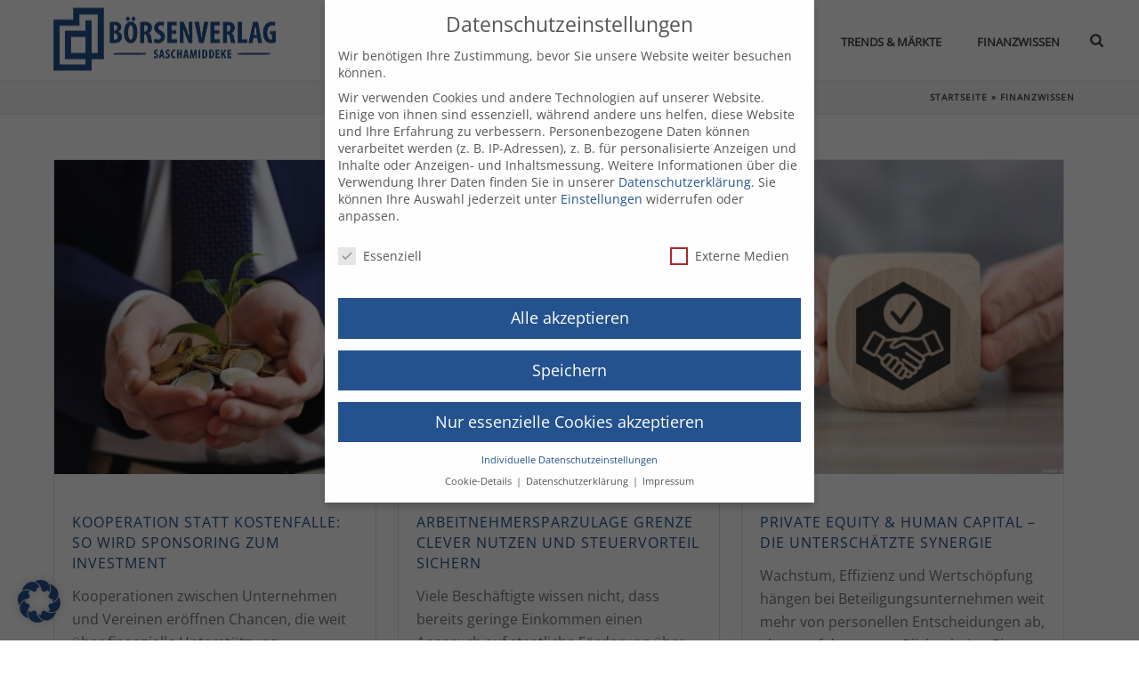

--- FILE ---
content_type: text/html; charset=UTF-8
request_url: https://boersenverlag-saschamiddeke.de/thema/finanzwissen/
body_size: 35627
content:
<!DOCTYPE html>
<html lang="de" >
<head>
		<meta charset="UTF-8" /><meta name="viewport" content="width=device-width, initial-scale=1.0, minimum-scale=1.0, maximum-scale=1.0, user-scalable=0" /><meta http-equiv="X-UA-Compatible" content="IE=edge,chrome=1" /><meta name="format-detection" content="telephone=no">		    <!-- PVC Template -->
    <script type="text/template" id="pvc-stats-view-template">
    <i class="pvc-stats-icon medium" aria-hidden="true"><svg xmlns="http://www.w3.org/2000/svg" version="1.0" viewBox="0 0 502 315" preserveAspectRatio="xMidYMid meet"><g transform="translate(0,332) scale(0.1,-0.1)" fill="" stroke="none"><path d="M2394 3279 l-29 -30 -3 -207 c-2 -182 0 -211 15 -242 39 -76 157 -76 196 0 15 31 17 60 15 243 l-3 209 -33 29 c-26 23 -41 29 -80 29 -41 0 -53 -5 -78 -31z"/><path d="M3085 3251 c-45 -19 -58 -50 -96 -229 -47 -217 -49 -260 -13 -295 52 -53 146 -42 177 20 16 31 87 366 87 410 0 70 -86 122 -155 94z"/><path d="M1751 3234 c-13 -9 -29 -31 -37 -50 -12 -29 -10 -49 21 -204 19 -94 39 -189 45 -210 14 -50 54 -80 110 -80 34 0 48 6 76 34 21 21 34 44 34 59 0 14 -18 113 -40 219 -37 178 -43 195 -70 221 -36 32 -101 37 -139 11z"/><path d="M1163 3073 c-36 -7 -73 -59 -73 -102 0 -56 133 -378 171 -413 34 -32 83 -37 129 -13 70 36 67 87 -16 290 -86 209 -89 214 -129 231 -35 14 -42 15 -82 7z"/><path d="M3689 3066 c-15 -9 -33 -30 -42 -48 -48 -103 -147 -355 -147 -375 0 -98 131 -148 192 -74 13 15 57 108 97 206 80 196 84 226 37 273 -30 30 -99 39 -137 18z"/><path d="M583 2784 c-38 -19 -67 -74 -58 -113 9 -42 211 -354 242 -373 16 -10 45 -18 66 -18 51 0 107 52 107 100 0 39 -1 41 -124 234 -80 126 -108 162 -133 173 -41 17 -61 16 -100 -3z"/><path d="M4250 2784 c-14 -9 -74 -91 -133 -183 -95 -150 -107 -173 -107 -213 0 -55 33 -94 87 -104 67 -13 90 8 211 198 130 202 137 225 78 284 -27 27 -42 34 -72 34 -22 0 -50 -8 -64 -16z"/><path d="M2275 2693 c-553 -48 -1095 -270 -1585 -649 -135 -104 -459 -423 -483 -476 -23 -49 -22 -139 2 -186 73 -142 361 -457 571 -626 285 -228 642 -407 990 -497 242 -63 336 -73 660 -74 310 0 370 5 595 52 535 111 1045 392 1455 803 122 121 250 273 275 326 19 41 19 137 0 174 -41 79 -309 363 -465 492 -447 370 -946 591 -1479 653 -113 14 -422 18 -536 8z m395 -428 c171 -34 330 -124 456 -258 112 -119 167 -219 211 -378 27 -96 24 -300 -5 -401 -72 -255 -236 -447 -474 -557 -132 -62 -201 -76 -368 -76 -167 0 -236 14 -368 76 -213 98 -373 271 -451 485 -162 444 86 934 547 1084 153 49 292 57 452 25z m909 -232 c222 -123 408 -262 593 -441 76 -74 138 -139 138 -144 0 -16 -233 -242 -330 -319 -155 -123 -309 -223 -461 -299 l-81 -41 32 46 c18 26 49 83 70 128 143 306 141 649 -6 957 -25 52 -61 116 -79 142 l-34 47 45 -20 c26 -10 76 -36 113 -56z m-2057 25 c-40 -58 -105 -190 -130 -263 -110 -324 -59 -707 132 -981 25 -35 42 -64 37 -64 -19 0 -241 119 -326 174 -188 122 -406 314 -532 468 l-58 71 108 103 c185 178 428 349 672 473 66 33 121 60 123 61 2 0 -10 -19 -26 -42z"/><path d="M2375 1950 c-198 -44 -350 -190 -395 -379 -18 -76 -8 -221 19 -290 114 -284 457 -406 731 -260 98 52 188 154 231 260 27 69 37 214 19 290 -38 163 -166 304 -326 360 -67 23 -215 33 -279 19z"/></g></svg></i>
	 <%= total_view %> Aufrufe	<% if ( today_view > 0 ) { %>
		<span class="views_today">,  <%= today_view %> Heute</span>
	<% } %>
	</span>
	</script>
		    <script type="text/javascript">var ajaxurl = "https://boersenverlag-saschamiddeke.de/wp-admin/admin-ajax.php";</script><meta name='robots' content='index, follow, max-image-preview:large, max-snippet:-1, max-video-preview:-1' />
<script type="text/javascript">
/* <![CDATA[ */
window.koko_analytics = {"url":"https:\/\/boersenverlag-saschamiddeke.de\/wp-admin\/admin-ajax.php?action=koko_analytics_collect","site_url":"https:\/\/boersenverlag-saschamiddeke.de","post_id":0,"path":"\/thema\/finanzwissen\/","method":"cookie","use_cookie":true};
/* ]]> */
</script>

		<style id="critical-path-css" type="text/css">
			body,html{width:100%;height:100%;margin:0;padding:0}.page-preloader{top:0;left:0;z-index:999;position:fixed;height:100%;width:100%;text-align:center}.preloader-preview-area{animation-delay:-.2s;top:50%;-ms-transform:translateY(100%);transform:translateY(100%);margin-top:10px;max-height:calc(50% - 20px);opacity:1;width:100%;text-align:center;position:absolute}.preloader-logo{max-width:90%;top:50%;-ms-transform:translateY(-100%);transform:translateY(-100%);margin:-10px auto 0 auto;max-height:calc(50% - 20px);opacity:1;position:relative}.ball-pulse>div{width:15px;height:15px;border-radius:100%;margin:2px;animation-fill-mode:both;display:inline-block;animation:ball-pulse .75s infinite cubic-bezier(.2,.68,.18,1.08)}.ball-pulse>div:nth-child(1){animation-delay:-.36s}.ball-pulse>div:nth-child(2){animation-delay:-.24s}.ball-pulse>div:nth-child(3){animation-delay:-.12s}@keyframes ball-pulse{0%{transform:scale(1);opacity:1}45%{transform:scale(.1);opacity:.7}80%{transform:scale(1);opacity:1}}.ball-clip-rotate-pulse{position:relative;-ms-transform:translateY(-15px) translateX(-10px);transform:translateY(-15px) translateX(-10px);display:inline-block}.ball-clip-rotate-pulse>div{animation-fill-mode:both;position:absolute;top:0;left:0;border-radius:100%}.ball-clip-rotate-pulse>div:first-child{height:36px;width:36px;top:7px;left:-7px;animation:ball-clip-rotate-pulse-scale 1s 0s cubic-bezier(.09,.57,.49,.9) infinite}.ball-clip-rotate-pulse>div:last-child{position:absolute;width:50px;height:50px;left:-16px;top:-2px;background:0 0;border:2px solid;animation:ball-clip-rotate-pulse-rotate 1s 0s cubic-bezier(.09,.57,.49,.9) infinite;animation-duration:1s}@keyframes ball-clip-rotate-pulse-rotate{0%{transform:rotate(0) scale(1)}50%{transform:rotate(180deg) scale(.6)}100%{transform:rotate(360deg) scale(1)}}@keyframes ball-clip-rotate-pulse-scale{30%{transform:scale(.3)}100%{transform:scale(1)}}@keyframes square-spin{25%{transform:perspective(100px) rotateX(180deg) rotateY(0)}50%{transform:perspective(100px) rotateX(180deg) rotateY(180deg)}75%{transform:perspective(100px) rotateX(0) rotateY(180deg)}100%{transform:perspective(100px) rotateX(0) rotateY(0)}}.square-spin{display:inline-block}.square-spin>div{animation-fill-mode:both;width:50px;height:50px;animation:square-spin 3s 0s cubic-bezier(.09,.57,.49,.9) infinite}.cube-transition{position:relative;-ms-transform:translate(-25px,-25px);transform:translate(-25px,-25px);display:inline-block}.cube-transition>div{animation-fill-mode:both;width:15px;height:15px;position:absolute;top:-5px;left:-5px;animation:cube-transition 1.6s 0s infinite ease-in-out}.cube-transition>div:last-child{animation-delay:-.8s}@keyframes cube-transition{25%{transform:translateX(50px) scale(.5) rotate(-90deg)}50%{transform:translate(50px,50px) rotate(-180deg)}75%{transform:translateY(50px) scale(.5) rotate(-270deg)}100%{transform:rotate(-360deg)}}.ball-scale>div{border-radius:100%;margin:2px;animation-fill-mode:both;display:inline-block;height:60px;width:60px;animation:ball-scale 1s 0s ease-in-out infinite}@keyframes ball-scale{0%{transform:scale(0)}100%{transform:scale(1);opacity:0}}.line-scale>div{animation-fill-mode:both;display:inline-block;width:5px;height:50px;border-radius:2px;margin:2px}.line-scale>div:nth-child(1){animation:line-scale 1s -.5s infinite cubic-bezier(.2,.68,.18,1.08)}.line-scale>div:nth-child(2){animation:line-scale 1s -.4s infinite cubic-bezier(.2,.68,.18,1.08)}.line-scale>div:nth-child(3){animation:line-scale 1s -.3s infinite cubic-bezier(.2,.68,.18,1.08)}.line-scale>div:nth-child(4){animation:line-scale 1s -.2s infinite cubic-bezier(.2,.68,.18,1.08)}.line-scale>div:nth-child(5){animation:line-scale 1s -.1s infinite cubic-bezier(.2,.68,.18,1.08)}@keyframes line-scale{0%{transform:scaley(1)}50%{transform:scaley(.4)}100%{transform:scaley(1)}}.ball-scale-multiple{position:relative;-ms-transform:translateY(30px);transform:translateY(30px);display:inline-block}.ball-scale-multiple>div{border-radius:100%;animation-fill-mode:both;margin:2px;position:absolute;left:-30px;top:0;opacity:0;margin:0;width:50px;height:50px;animation:ball-scale-multiple 1s 0s linear infinite}.ball-scale-multiple>div:nth-child(2){animation-delay:-.2s}.ball-scale-multiple>div:nth-child(3){animation-delay:-.2s}@keyframes ball-scale-multiple{0%{transform:scale(0);opacity:0}5%{opacity:1}100%{transform:scale(1);opacity:0}}.ball-pulse-sync{display:inline-block}.ball-pulse-sync>div{width:15px;height:15px;border-radius:100%;margin:2px;animation-fill-mode:both;display:inline-block}.ball-pulse-sync>div:nth-child(1){animation:ball-pulse-sync .6s -.21s infinite ease-in-out}.ball-pulse-sync>div:nth-child(2){animation:ball-pulse-sync .6s -.14s infinite ease-in-out}.ball-pulse-sync>div:nth-child(3){animation:ball-pulse-sync .6s -70ms infinite ease-in-out}@keyframes ball-pulse-sync{33%{transform:translateY(10px)}66%{transform:translateY(-10px)}100%{transform:translateY(0)}}.transparent-circle{display:inline-block;border-top:.5em solid rgba(255,255,255,.2);border-right:.5em solid rgba(255,255,255,.2);border-bottom:.5em solid rgba(255,255,255,.2);border-left:.5em solid #fff;transform:translateZ(0);animation:transparent-circle 1.1s infinite linear;width:50px;height:50px;border-radius:50%}.transparent-circle:after{border-radius:50%;width:10em;height:10em}@keyframes transparent-circle{0%{transform:rotate(0)}100%{transform:rotate(360deg)}}.ball-spin-fade-loader{position:relative;top:-10px;left:-10px;display:inline-block}.ball-spin-fade-loader>div{width:15px;height:15px;border-radius:100%;margin:2px;animation-fill-mode:both;position:absolute;animation:ball-spin-fade-loader 1s infinite linear}.ball-spin-fade-loader>div:nth-child(1){top:25px;left:0;animation-delay:-.84s;-webkit-animation-delay:-.84s}.ball-spin-fade-loader>div:nth-child(2){top:17.05px;left:17.05px;animation-delay:-.72s;-webkit-animation-delay:-.72s}.ball-spin-fade-loader>div:nth-child(3){top:0;left:25px;animation-delay:-.6s;-webkit-animation-delay:-.6s}.ball-spin-fade-loader>div:nth-child(4){top:-17.05px;left:17.05px;animation-delay:-.48s;-webkit-animation-delay:-.48s}.ball-spin-fade-loader>div:nth-child(5){top:-25px;left:0;animation-delay:-.36s;-webkit-animation-delay:-.36s}.ball-spin-fade-loader>div:nth-child(6){top:-17.05px;left:-17.05px;animation-delay:-.24s;-webkit-animation-delay:-.24s}.ball-spin-fade-loader>div:nth-child(7){top:0;left:-25px;animation-delay:-.12s;-webkit-animation-delay:-.12s}.ball-spin-fade-loader>div:nth-child(8){top:17.05px;left:-17.05px;animation-delay:0s;-webkit-animation-delay:0s}@keyframes ball-spin-fade-loader{50%{opacity:.3;transform:scale(.4)}100%{opacity:1;transform:scale(1)}}		</style>

		
	<!-- This site is optimized with the Yoast SEO plugin v26.7 - https://yoast.com/wordpress/plugins/seo/ -->
	<title>Finanzwissen Archive - Boersenverlag-Saschamiddeke.de</title>
	<link rel="canonical" href="https://boersenverlag-saschamiddeke.de/thema/finanzwissen/" />
	<link rel="next" href="https://boersenverlag-saschamiddeke.de/thema/finanzwissen/page/2/" />
	<meta property="og:locale" content="de_DE" />
	<meta property="og:type" content="article" />
	<meta property="og:title" content="Finanzwissen Archive - Boersenverlag-Saschamiddeke.de" />
	<meta property="og:url" content="https://boersenverlag-saschamiddeke.de/thema/finanzwissen/" />
	<meta property="og:site_name" content="Boersenverlag-Saschamiddeke.de" />
	<meta name="twitter:card" content="summary_large_image" />
	<script type="application/ld+json" class="yoast-schema-graph">{"@context":"https://schema.org","@graph":[{"@type":"CollectionPage","@id":"https://boersenverlag-saschamiddeke.de/thema/finanzwissen/","url":"https://boersenverlag-saschamiddeke.de/thema/finanzwissen/","name":"Finanzwissen Archive - Boersenverlag-Saschamiddeke.de","isPartOf":{"@id":"https://boersenverlag-saschamiddeke.de/#website"},"primaryImageOfPage":{"@id":"https://boersenverlag-saschamiddeke.de/thema/finanzwissen/#primaryimage"},"image":{"@id":"https://boersenverlag-saschamiddeke.de/thema/finanzwissen/#primaryimage"},"thumbnailUrl":"https://boersenverlag-saschamiddeke.de/wp-content/uploads/2025/10/sponsoring.webp","breadcrumb":{"@id":"https://boersenverlag-saschamiddeke.de/thema/finanzwissen/#breadcrumb"},"inLanguage":"de"},{"@type":"ImageObject","inLanguage":"de","@id":"https://boersenverlag-saschamiddeke.de/thema/finanzwissen/#primaryimage","url":"https://boersenverlag-saschamiddeke.de/wp-content/uploads/2025/10/sponsoring.webp","contentUrl":"https://boersenverlag-saschamiddeke.de/wp-content/uploads/2025/10/sponsoring.webp","width":1200,"height":800,"caption":"Sponsoring"},{"@type":"BreadcrumbList","@id":"https://boersenverlag-saschamiddeke.de/thema/finanzwissen/#breadcrumb","itemListElement":[{"@type":"ListItem","position":1,"name":"Startseite","item":"https://boersenverlag-saschamiddeke.de/"},{"@type":"ListItem","position":2,"name":"Finanzwissen"}]},{"@type":"WebSite","@id":"https://boersenverlag-saschamiddeke.de/#website","url":"https://boersenverlag-saschamiddeke.de/","name":"Boersenverlag-Saschamiddeke.de","description":"Deine Börsen-Website!","potentialAction":[{"@type":"SearchAction","target":{"@type":"EntryPoint","urlTemplate":"https://boersenverlag-saschamiddeke.de/?s={search_term_string}"},"query-input":{"@type":"PropertyValueSpecification","valueRequired":true,"valueName":"search_term_string"}}],"inLanguage":"de"}]}</script>
	<!-- / Yoast SEO plugin. -->



<link rel="alternate" type="application/rss+xml" title="Boersenverlag-Saschamiddeke.de &raquo; Feed" href="https://boersenverlag-saschamiddeke.de/feed/" />
<link rel="alternate" type="application/rss+xml" title="Boersenverlag-Saschamiddeke.de &raquo; Kommentar-Feed" href="https://boersenverlag-saschamiddeke.de/comments/feed/" />

<link rel="shortcut icon" href="/wp-content/uploads/2021/10/boersenverlag-icon.webp"  />
<link rel="alternate" type="application/rss+xml" title="Boersenverlag-Saschamiddeke.de &raquo; Finanzwissen Kategorie-Feed" href="https://boersenverlag-saschamiddeke.de/thema/finanzwissen/feed/" />
<script type="text/javascript">window.abb = {};php = {};window.PHP = {};PHP.ajax = "https://boersenverlag-saschamiddeke.de/wp-admin/admin-ajax.php";PHP.wp_p_id = "";var mk_header_parallax, mk_banner_parallax, mk_page_parallax, mk_footer_parallax, mk_body_parallax;var mk_images_dir = "https://boersenverlag-saschamiddeke.de/wp-content/themes/jupiter/assets/images",mk_theme_js_path = "https://boersenverlag-saschamiddeke.de/wp-content/themes/jupiter/assets/js",mk_theme_dir = "https://boersenverlag-saschamiddeke.de/wp-content/themes/jupiter",mk_captcha_placeholder = "Captcha eingeben",mk_captcha_invalid_txt = "Ungültig. Versuchen Sie es erneut.",mk_captcha_correct_txt = "Captcha richtig.",mk_responsive_nav_width = 1140,mk_vertical_header_back = "Zurück",mk_vertical_header_anim = "1",mk_check_rtl = true,mk_grid_width = 1200,mk_ajax_search_option = "fullscreen_search",mk_preloader_bg_color = "#fff",mk_accent_color = "#245390",mk_go_to_top =  "true",mk_smooth_scroll =  "true",mk_preloader_bar_color = "#245390",mk_preloader_logo = "";mk_typekit_id   = "",mk_google_fonts = [],mk_global_lazyload = true;</script><style id='wp-img-auto-sizes-contain-inline-css' type='text/css'>
img:is([sizes=auto i],[sizes^="auto," i]){contain-intrinsic-size:3000px 1500px}
/*# sourceURL=wp-img-auto-sizes-contain-inline-css */
</style>
<style id='wp-block-library-inline-css' type='text/css'>
:root{--wp-block-synced-color:#7a00df;--wp-block-synced-color--rgb:122,0,223;--wp-bound-block-color:var(--wp-block-synced-color);--wp-editor-canvas-background:#ddd;--wp-admin-theme-color:#007cba;--wp-admin-theme-color--rgb:0,124,186;--wp-admin-theme-color-darker-10:#006ba1;--wp-admin-theme-color-darker-10--rgb:0,107,160.5;--wp-admin-theme-color-darker-20:#005a87;--wp-admin-theme-color-darker-20--rgb:0,90,135;--wp-admin-border-width-focus:2px}@media (min-resolution:192dpi){:root{--wp-admin-border-width-focus:1.5px}}.wp-element-button{cursor:pointer}:root .has-very-light-gray-background-color{background-color:#eee}:root .has-very-dark-gray-background-color{background-color:#313131}:root .has-very-light-gray-color{color:#eee}:root .has-very-dark-gray-color{color:#313131}:root .has-vivid-green-cyan-to-vivid-cyan-blue-gradient-background{background:linear-gradient(135deg,#00d084,#0693e3)}:root .has-purple-crush-gradient-background{background:linear-gradient(135deg,#34e2e4,#4721fb 50%,#ab1dfe)}:root .has-hazy-dawn-gradient-background{background:linear-gradient(135deg,#faaca8,#dad0ec)}:root .has-subdued-olive-gradient-background{background:linear-gradient(135deg,#fafae1,#67a671)}:root .has-atomic-cream-gradient-background{background:linear-gradient(135deg,#fdd79a,#004a59)}:root .has-nightshade-gradient-background{background:linear-gradient(135deg,#330968,#31cdcf)}:root .has-midnight-gradient-background{background:linear-gradient(135deg,#020381,#2874fc)}:root{--wp--preset--font-size--normal:16px;--wp--preset--font-size--huge:42px}.has-regular-font-size{font-size:1em}.has-larger-font-size{font-size:2.625em}.has-normal-font-size{font-size:var(--wp--preset--font-size--normal)}.has-huge-font-size{font-size:var(--wp--preset--font-size--huge)}.has-text-align-center{text-align:center}.has-text-align-left{text-align:left}.has-text-align-right{text-align:right}.has-fit-text{white-space:nowrap!important}#end-resizable-editor-section{display:none}.aligncenter{clear:both}.items-justified-left{justify-content:flex-start}.items-justified-center{justify-content:center}.items-justified-right{justify-content:flex-end}.items-justified-space-between{justify-content:space-between}.screen-reader-text{border:0;clip-path:inset(50%);height:1px;margin:-1px;overflow:hidden;padding:0;position:absolute;width:1px;word-wrap:normal!important}.screen-reader-text:focus{background-color:#ddd;clip-path:none;color:#444;display:block;font-size:1em;height:auto;left:5px;line-height:normal;padding:15px 23px 14px;text-decoration:none;top:5px;width:auto;z-index:100000}html :where(.has-border-color){border-style:solid}html :where([style*=border-top-color]){border-top-style:solid}html :where([style*=border-right-color]){border-right-style:solid}html :where([style*=border-bottom-color]){border-bottom-style:solid}html :where([style*=border-left-color]){border-left-style:solid}html :where([style*=border-width]){border-style:solid}html :where([style*=border-top-width]){border-top-style:solid}html :where([style*=border-right-width]){border-right-style:solid}html :where([style*=border-bottom-width]){border-bottom-style:solid}html :where([style*=border-left-width]){border-left-style:solid}html :where(img[class*=wp-image-]){height:auto;max-width:100%}:where(figure){margin:0 0 1em}html :where(.is-position-sticky){--wp-admin--admin-bar--position-offset:var(--wp-admin--admin-bar--height,0px)}@media screen and (max-width:600px){html :where(.is-position-sticky){--wp-admin--admin-bar--position-offset:0px}}

/*# sourceURL=wp-block-library-inline-css */
</style><style id='global-styles-inline-css' type='text/css'>
:root{--wp--preset--aspect-ratio--square: 1;--wp--preset--aspect-ratio--4-3: 4/3;--wp--preset--aspect-ratio--3-4: 3/4;--wp--preset--aspect-ratio--3-2: 3/2;--wp--preset--aspect-ratio--2-3: 2/3;--wp--preset--aspect-ratio--16-9: 16/9;--wp--preset--aspect-ratio--9-16: 9/16;--wp--preset--color--black: #000000;--wp--preset--color--cyan-bluish-gray: #abb8c3;--wp--preset--color--white: #ffffff;--wp--preset--color--pale-pink: #f78da7;--wp--preset--color--vivid-red: #cf2e2e;--wp--preset--color--luminous-vivid-orange: #ff6900;--wp--preset--color--luminous-vivid-amber: #fcb900;--wp--preset--color--light-green-cyan: #7bdcb5;--wp--preset--color--vivid-green-cyan: #00d084;--wp--preset--color--pale-cyan-blue: #8ed1fc;--wp--preset--color--vivid-cyan-blue: #0693e3;--wp--preset--color--vivid-purple: #9b51e0;--wp--preset--gradient--vivid-cyan-blue-to-vivid-purple: linear-gradient(135deg,rgb(6,147,227) 0%,rgb(155,81,224) 100%);--wp--preset--gradient--light-green-cyan-to-vivid-green-cyan: linear-gradient(135deg,rgb(122,220,180) 0%,rgb(0,208,130) 100%);--wp--preset--gradient--luminous-vivid-amber-to-luminous-vivid-orange: linear-gradient(135deg,rgb(252,185,0) 0%,rgb(255,105,0) 100%);--wp--preset--gradient--luminous-vivid-orange-to-vivid-red: linear-gradient(135deg,rgb(255,105,0) 0%,rgb(207,46,46) 100%);--wp--preset--gradient--very-light-gray-to-cyan-bluish-gray: linear-gradient(135deg,rgb(238,238,238) 0%,rgb(169,184,195) 100%);--wp--preset--gradient--cool-to-warm-spectrum: linear-gradient(135deg,rgb(74,234,220) 0%,rgb(151,120,209) 20%,rgb(207,42,186) 40%,rgb(238,44,130) 60%,rgb(251,105,98) 80%,rgb(254,248,76) 100%);--wp--preset--gradient--blush-light-purple: linear-gradient(135deg,rgb(255,206,236) 0%,rgb(152,150,240) 100%);--wp--preset--gradient--blush-bordeaux: linear-gradient(135deg,rgb(254,205,165) 0%,rgb(254,45,45) 50%,rgb(107,0,62) 100%);--wp--preset--gradient--luminous-dusk: linear-gradient(135deg,rgb(255,203,112) 0%,rgb(199,81,192) 50%,rgb(65,88,208) 100%);--wp--preset--gradient--pale-ocean: linear-gradient(135deg,rgb(255,245,203) 0%,rgb(182,227,212) 50%,rgb(51,167,181) 100%);--wp--preset--gradient--electric-grass: linear-gradient(135deg,rgb(202,248,128) 0%,rgb(113,206,126) 100%);--wp--preset--gradient--midnight: linear-gradient(135deg,rgb(2,3,129) 0%,rgb(40,116,252) 100%);--wp--preset--font-size--small: 13px;--wp--preset--font-size--medium: 20px;--wp--preset--font-size--large: 36px;--wp--preset--font-size--x-large: 42px;--wp--preset--spacing--20: 0.44rem;--wp--preset--spacing--30: 0.67rem;--wp--preset--spacing--40: 1rem;--wp--preset--spacing--50: 1.5rem;--wp--preset--spacing--60: 2.25rem;--wp--preset--spacing--70: 3.38rem;--wp--preset--spacing--80: 5.06rem;--wp--preset--shadow--natural: 6px 6px 9px rgba(0, 0, 0, 0.2);--wp--preset--shadow--deep: 12px 12px 50px rgba(0, 0, 0, 0.4);--wp--preset--shadow--sharp: 6px 6px 0px rgba(0, 0, 0, 0.2);--wp--preset--shadow--outlined: 6px 6px 0px -3px rgb(255, 255, 255), 6px 6px rgb(0, 0, 0);--wp--preset--shadow--crisp: 6px 6px 0px rgb(0, 0, 0);}:where(.is-layout-flex){gap: 0.5em;}:where(.is-layout-grid){gap: 0.5em;}body .is-layout-flex{display: flex;}.is-layout-flex{flex-wrap: wrap;align-items: center;}.is-layout-flex > :is(*, div){margin: 0;}body .is-layout-grid{display: grid;}.is-layout-grid > :is(*, div){margin: 0;}:where(.wp-block-columns.is-layout-flex){gap: 2em;}:where(.wp-block-columns.is-layout-grid){gap: 2em;}:where(.wp-block-post-template.is-layout-flex){gap: 1.25em;}:where(.wp-block-post-template.is-layout-grid){gap: 1.25em;}.has-black-color{color: var(--wp--preset--color--black) !important;}.has-cyan-bluish-gray-color{color: var(--wp--preset--color--cyan-bluish-gray) !important;}.has-white-color{color: var(--wp--preset--color--white) !important;}.has-pale-pink-color{color: var(--wp--preset--color--pale-pink) !important;}.has-vivid-red-color{color: var(--wp--preset--color--vivid-red) !important;}.has-luminous-vivid-orange-color{color: var(--wp--preset--color--luminous-vivid-orange) !important;}.has-luminous-vivid-amber-color{color: var(--wp--preset--color--luminous-vivid-amber) !important;}.has-light-green-cyan-color{color: var(--wp--preset--color--light-green-cyan) !important;}.has-vivid-green-cyan-color{color: var(--wp--preset--color--vivid-green-cyan) !important;}.has-pale-cyan-blue-color{color: var(--wp--preset--color--pale-cyan-blue) !important;}.has-vivid-cyan-blue-color{color: var(--wp--preset--color--vivid-cyan-blue) !important;}.has-vivid-purple-color{color: var(--wp--preset--color--vivid-purple) !important;}.has-black-background-color{background-color: var(--wp--preset--color--black) !important;}.has-cyan-bluish-gray-background-color{background-color: var(--wp--preset--color--cyan-bluish-gray) !important;}.has-white-background-color{background-color: var(--wp--preset--color--white) !important;}.has-pale-pink-background-color{background-color: var(--wp--preset--color--pale-pink) !important;}.has-vivid-red-background-color{background-color: var(--wp--preset--color--vivid-red) !important;}.has-luminous-vivid-orange-background-color{background-color: var(--wp--preset--color--luminous-vivid-orange) !important;}.has-luminous-vivid-amber-background-color{background-color: var(--wp--preset--color--luminous-vivid-amber) !important;}.has-light-green-cyan-background-color{background-color: var(--wp--preset--color--light-green-cyan) !important;}.has-vivid-green-cyan-background-color{background-color: var(--wp--preset--color--vivid-green-cyan) !important;}.has-pale-cyan-blue-background-color{background-color: var(--wp--preset--color--pale-cyan-blue) !important;}.has-vivid-cyan-blue-background-color{background-color: var(--wp--preset--color--vivid-cyan-blue) !important;}.has-vivid-purple-background-color{background-color: var(--wp--preset--color--vivid-purple) !important;}.has-black-border-color{border-color: var(--wp--preset--color--black) !important;}.has-cyan-bluish-gray-border-color{border-color: var(--wp--preset--color--cyan-bluish-gray) !important;}.has-white-border-color{border-color: var(--wp--preset--color--white) !important;}.has-pale-pink-border-color{border-color: var(--wp--preset--color--pale-pink) !important;}.has-vivid-red-border-color{border-color: var(--wp--preset--color--vivid-red) !important;}.has-luminous-vivid-orange-border-color{border-color: var(--wp--preset--color--luminous-vivid-orange) !important;}.has-luminous-vivid-amber-border-color{border-color: var(--wp--preset--color--luminous-vivid-amber) !important;}.has-light-green-cyan-border-color{border-color: var(--wp--preset--color--light-green-cyan) !important;}.has-vivid-green-cyan-border-color{border-color: var(--wp--preset--color--vivid-green-cyan) !important;}.has-pale-cyan-blue-border-color{border-color: var(--wp--preset--color--pale-cyan-blue) !important;}.has-vivid-cyan-blue-border-color{border-color: var(--wp--preset--color--vivid-cyan-blue) !important;}.has-vivid-purple-border-color{border-color: var(--wp--preset--color--vivid-purple) !important;}.has-vivid-cyan-blue-to-vivid-purple-gradient-background{background: var(--wp--preset--gradient--vivid-cyan-blue-to-vivid-purple) !important;}.has-light-green-cyan-to-vivid-green-cyan-gradient-background{background: var(--wp--preset--gradient--light-green-cyan-to-vivid-green-cyan) !important;}.has-luminous-vivid-amber-to-luminous-vivid-orange-gradient-background{background: var(--wp--preset--gradient--luminous-vivid-amber-to-luminous-vivid-orange) !important;}.has-luminous-vivid-orange-to-vivid-red-gradient-background{background: var(--wp--preset--gradient--luminous-vivid-orange-to-vivid-red) !important;}.has-very-light-gray-to-cyan-bluish-gray-gradient-background{background: var(--wp--preset--gradient--very-light-gray-to-cyan-bluish-gray) !important;}.has-cool-to-warm-spectrum-gradient-background{background: var(--wp--preset--gradient--cool-to-warm-spectrum) !important;}.has-blush-light-purple-gradient-background{background: var(--wp--preset--gradient--blush-light-purple) !important;}.has-blush-bordeaux-gradient-background{background: var(--wp--preset--gradient--blush-bordeaux) !important;}.has-luminous-dusk-gradient-background{background: var(--wp--preset--gradient--luminous-dusk) !important;}.has-pale-ocean-gradient-background{background: var(--wp--preset--gradient--pale-ocean) !important;}.has-electric-grass-gradient-background{background: var(--wp--preset--gradient--electric-grass) !important;}.has-midnight-gradient-background{background: var(--wp--preset--gradient--midnight) !important;}.has-small-font-size{font-size: var(--wp--preset--font-size--small) !important;}.has-medium-font-size{font-size: var(--wp--preset--font-size--medium) !important;}.has-large-font-size{font-size: var(--wp--preset--font-size--large) !important;}.has-x-large-font-size{font-size: var(--wp--preset--font-size--x-large) !important;}
/*# sourceURL=global-styles-inline-css */
</style>

<style id='classic-theme-styles-inline-css' type='text/css'>
/*! This file is auto-generated */
.wp-block-button__link{color:#fff;background-color:#32373c;border-radius:9999px;box-shadow:none;text-decoration:none;padding:calc(.667em + 2px) calc(1.333em + 2px);font-size:1.125em}.wp-block-file__button{background:#32373c;color:#fff;text-decoration:none}
/*# sourceURL=/wp-includes/css/classic-themes.min.css */
</style>
<link rel='stylesheet' id='wp-components-css' href='https://boersenverlag-saschamiddeke.de/wp-includes/css/dist/components/style.min.css?ver=6.9' type='text/css' media='all' />
<link rel='stylesheet' id='wp-preferences-css' href='https://boersenverlag-saschamiddeke.de/wp-includes/css/dist/preferences/style.min.css?ver=6.9' type='text/css' media='all' />
<link rel='stylesheet' id='wp-block-editor-css' href='https://boersenverlag-saschamiddeke.de/wp-includes/css/dist/block-editor/style.min.css?ver=6.9' type='text/css' media='all' />
<link data-minify="1" rel='stylesheet' id='popup-maker-block-library-style-css' href='https://boersenverlag-saschamiddeke.de/wp-content/cache/min/1/wp-content/plugins/popup-maker/dist/packages/block-library-style.css?ver=1758503370' type='text/css' media='all' />
<link rel='stylesheet' id='a3-pvc-style-css' href='https://boersenverlag-saschamiddeke.de/wp-content/plugins/page-views-count/assets/css/style.min.css?ver=2.8.7' type='text/css' media='all' />
<link data-minify="1" rel='stylesheet' id='core-styles-css' href='https://boersenverlag-saschamiddeke.de/wp-content/cache/min/1/wp-content/themes/jupiter/assets/stylesheet/core-styles.6.8.1.css?ver=1670317289' type='text/css' media='all' />
<style id='core-styles-inline-css' type='text/css'>

			#wpadminbar {
				-webkit-backface-visibility: hidden;
				backface-visibility: hidden;
				-webkit-perspective: 1000;
				-ms-perspective: 1000;
				perspective: 1000;
				-webkit-transform: translateZ(0px);
				-ms-transform: translateZ(0px);
				transform: translateZ(0px);
			}
			@media screen and (max-width: 600px) {
				#wpadminbar {
					position: fixed !important;
				}
			}
		
/*# sourceURL=core-styles-inline-css */
</style>
<link data-minify="1" rel='stylesheet' id='components-full-css' href='https://boersenverlag-saschamiddeke.de/wp-content/cache/min/1/wp-content/themes/jupiter/assets/stylesheet/components-full.6.8.1.css?ver=1670317289' type='text/css' media='all' />
<style id='components-full-inline-css' type='text/css'>

body
{
    background-color:#fff;
}

.hb-custom-header #mk-page-introduce,
.mk-header
{
    background-color:#f7f7f7;background-size: cover;-webkit-background-size: cover;-moz-background-size: cover;
}

.hb-custom-header > div,
.mk-header-bg
{
    background-color:#fff;
}

.mk-classic-nav-bg
{
    background-color:#fff;
}

.master-holder-bg
{
    background-color:#fff;
}

#mk-footer
{
    background-color:#eeeeee;
}

#mk-boxed-layout
{
  -webkit-box-shadow: 0 0 px rgba(0, 0, 0, );
  -moz-box-shadow: 0 0 px rgba(0, 0, 0, );
  box-shadow: 0 0 px rgba(0, 0, 0, );
}

.mk-news-tab .mk-tabs-tabs .is-active a,
.mk-fancy-title.pattern-style span,
.mk-fancy-title.pattern-style.color-gradient span:after,
.page-bg-color
{
    background-color: #fff;
}

.page-title
{
    font-size: 20px;
    color: #4d4d4d;
    text-transform: uppercase;
    font-weight: 400;
    letter-spacing: 2px;
}

.page-subtitle
{
    font-size: 14px;
    line-height: 100%;
    color: #a3a3a3;
    font-size: 14px;
    text-transform: none;
}



    .mk-header
    {
        border-bottom:1px solid #ededed;
    }

    
	.header-style-1 .mk-header-padding-wrapper,
	.header-style-2 .mk-header-padding-wrapper,
	.header-style-3 .mk-header-padding-wrapper {
		padding-top:91px;
	}

	.mk-process-steps[max-width~="950px"] ul::before {
	  display: none !important;
	}
	.mk-process-steps[max-width~="950px"] li {
	  margin-bottom: 30px !important;
	  width: 100% !important;
	  text-align: center;
	}
	.mk-event-countdown-ul[max-width~="750px"] li {
	  width: 90%;
	  display: block;
	  margin: 0 auto 15px;
	}

    

            @font-face {
                font-family: 'star';
                src: url('https://boersenverlag-saschamiddeke.de/wp-content/themes/jupiter/assets/stylesheet/fonts/star/font.eot');
                src: url('https://boersenverlag-saschamiddeke.de/wp-content/themes/jupiter/assets/stylesheet/fonts/star/font.eot?#iefix') format('embedded-opentype'),
                url('https://boersenverlag-saschamiddeke.de/wp-content/themes/jupiter/assets/stylesheet/fonts/star/font.woff') format('woff'),
                url('https://boersenverlag-saschamiddeke.de/wp-content/themes/jupiter/assets/stylesheet/fonts/star/font.ttf') format('truetype'),
                url('https://boersenverlag-saschamiddeke.de/wp-content/themes/jupiter/assets/stylesheet/fonts/star/font.svg#star') format('svg');
                font-weight: normal;
                font-style: normal;
            }
            @font-face {
                font-family: 'WooCommerce';
                src: url('https://boersenverlag-saschamiddeke.de/wp-content/themes/jupiter/assets/stylesheet/fonts/woocommerce/font.eot');
                src: url('https://boersenverlag-saschamiddeke.de/wp-content/themes/jupiter/assets/stylesheet/fonts/woocommerce/font.eot?#iefix') format('embedded-opentype'),
                url('https://boersenverlag-saschamiddeke.de/wp-content/themes/jupiter/assets/stylesheet/fonts/woocommerce/font.woff') format('woff'),
                url('https://boersenverlag-saschamiddeke.de/wp-content/themes/jupiter/assets/stylesheet/fonts/woocommerce/font.ttf') format('truetype'),
                url('https://boersenverlag-saschamiddeke.de/wp-content/themes/jupiter/assets/stylesheet/fonts/woocommerce/font.svg#WooCommerce') format('svg');
                font-weight: normal;
                font-style: normal;
            }/*--------------------------------------------------------- Browser Optimization */
html * {
  	-webkit-font-smoothing: antialiased;
  	-moz-osx-font-smoothing: grayscale;
}
/*--------------------------------------------------------- Browser Optimization Ende */
/* open-sans-regular - latin */
@font-face {
  font-family: 'Open Sans';
  font-style: normal;
  font-weight: 400;
  src: url('/wp-content/uploads/2021/10/open-sans-v26-latin-regular.eot'); /* IE9 Compat Modes */
  src: local(''),
       url('/wp-content/uploads/2021/10/open-sans-v26-latin-regular.eot?#iefix') format('embedded-opentype'), /* IE6-IE8 */
       url('/wp-content/uploads/2021/10/open-sans-v26-latin-regular.woff2') format('woff2'), /* Super Modern Browsers */
       url('/wp-content/uploads/2021/10/open-sans-v26-latin-regular.woff') format('woff'), /* Modern Browsers */
       url('/wp-content/uploads/2021/10/open-sans-v26-latin-regular.ttf') format('truetype'), /* Safari, Android, iOS */
       url('/wp-content/uploads/2021/10/open-sans-v26-latin-regular.svg#OpenSans') format('svg'); /* Legacy iOS */
	font-display: swap;
}
body, input, textarea, h1, h2, h3, h4, h5, h6, a {
font-family: 'Open Sans' !important;
}
.mk-blog-single .mk-post-date{
	display:none!important;
	}
/* --------- Listen --------- */

ul {
  margin: 0 0 20px 0;
  padding: 0;
  list-style: none;}
.mk-single-content ul li::marker,
#theme-page .mk-text-block li::before {
	content: "\f00c"; 
	/* FontAwesome Unicode */
  font-family: FontAwesome;
  display: inline-block;
  width: 1.3em; 
	/* same as padding-left set on li */
	color: #271d67;
	margin-left: -25px;}
.mk-single-content ul li,
#theme-page .mk-text-block ul li {
  margin-left: 25px;}
/* --------- Beiträge --------- */
.mk-single-content li h3 {
	font-size:  20px ;
	margin-top: 25px !important;
	padding-top: 0px ;
	margin-bottom: 5px ;}
.mk-single-content ul li  {
	padding-left: 10px ;}
.wp-caption-text {
	padding: 0px 10px 5px 10px !important;}
.wp-caption-text a, .wp-caption-text p {
	font-size:  14px !important;}
.mk-single-content div.alignright  {
	padding-top: 5px ;
	margin-bottom: 0px !important;
	margin-left: 20px !important;}
.mk-single-content div.alignleft  {
	padding-top: 5px ;
	margin-bottom: 0px !important;
	margin-right: 20px !important;}
.mk-breadcrumbs-inner, .mk-breadcrumbs-inner a {
	color: #444444 !important;}



/* Allgemeines */
.ausblenden {
	display: none !important;}

.margin-0px {
	margin: 0px !important;}

h1 { 
	margin-bottom: 30px !important; }
h2 { 
	margin-top: 25px !important; 
	margin-bottom: 20px !important; }
h3 { 
	margin-top: 20px !important; 
	margin-bottom: 15px !important; }

.mk-box-icon-2-title 
{ font-size: 28px !important; }

/* ---------------------- */

/* Buttons */
.ci-btn-1 span {
  font-size: 14px !important;
	padding: 0px 0px !important;}
.ci-btn-blau {}
.ci-btn-blau a:hover {
	background-color: #fff !important;
	color: #245390 !important;}
.ci-btn-weiss {	}
.ci-btn-weiss a:hover {
	background-color: #245390 !important;
	color: #fff !important;}
.ci-btn-rahmen a { 
	border-width: 2px !important;
	border-style: solid !important;
	border-color: #245390 !important;}
.ci-btn-rahmen .mk-button--size-medium {
	padding-top: 12px !important;
	padding-bottom: 12px !important;}
@media only screen and (min-width: 700px) {
.btn-b11-margin {
	margin-left: 20px !important;
	margin-right: 20px !important;}}
/* /... */


/* Trenner Video */

	
.video-mk  { /* mk = Markus Koch */
	max-width: 590px  !important; 
	max-height: 345px  !important; }
.video-mk  { 
	margin: 0px auto ;}

.video-rahmen {
		border-width: 15px !important;
    border-style: solid !important;
		border-color: #fff !important;	
		background-color: #fff !important;
		margin-top: 15px !important;
		margin-bottom: 15px !important;	}
.video-rahmen { /* Schatten */
    box-shadow: 0 3px 5px rgb(0 0 0 / 20%), 0 6px 12px rgb(0 0 0 / 20%);}
	

/* /... */



/* Header */
.mk-header-toolbar,
.mk-header-padding-wrapper{
	display: none !important;	}

.header-hg-trans .wpb_wrapper {
    padding-left: 20px !important;
    padding-right: 20px !important;}

@media only screen and (max-width: 1250px) { .block1-1 {
	background-color: rgba(247,247,247,0.75) !important;}}

@media only screen and (min-width: 768px) {
	.header-mobile {
	  margin-top: 60px !important;
    margin-bottom: 60px !important;
    padding-top: 80px !important;
    padding-bottom: 60px !important;
    padding-left: 50px !important;}}

.header-text-strong {
	font-size: 18px !important;
	color: #245390;
	font-weight: 700;
	margin-bottom: 5px;}
.header-text {
	margin-bottom: 10px;}
.block1-1 {
  margin-left: -10px !important;}


/* Akkordeon */
.ci-akkordion {
	margin: 20px 16px 20px 16px !important;
  border: 1px solid #245390 !important;
  padding: 1px !important;}
.ci-akkordion h4 span {
	color: #245390 !important;}
.ci-akkordion .mk-text-block, 
.ci-akkordion .mk-list-styles { 
	/* Text eingerückt */
  padding-left: 25px !important;}
.vc_tta-title-text { 
	/* Überschrift in den Akkordions*/
	font-size: 20px !important;}


/* Tabs */
.ci-tab .ui-state-active a {
  border-bottom-color: #245390 !important;}
.ci-tab .ui-tab a {
  font-size: 20px !important;
	color: #245390 !important;
	font-weight: 600 !important;}
.ci-tab {
	margin-bottom: 0px !important;}

@media only screen and (min-width: 768px) {
.ci-tab .ui-helper-reset {
	text-align: center !important;}
#mk-tabs.simple-style .wpb_tabs_nav a {
  padding: 0 20px  !important;}}

@media only screen and (max-width: 768px) {
#mk-tabs.simple-style .wpb_tabs_nav a {
  padding-left: 30px  !important;}}

.ci-tab .ui-helper-reset li{
	float: none !important;
	display: inline-block !important;}

.ci-tab .wpb_tabs_nav {
    border-bottom: none !important;}




/* Blog-Beiträge */
.mk-blog-meta h3 a {
	color: #245390 !important;
	font-size: 16px !important;}
.pagination-arrows {
	display: none !important;}
.block12-blog .mk-pagination {
    padding: 10px 0 40px !important;}
/* Abstände Blogbeiträge */
.mk-blog-grid-item .blog-grid-holder {
  margin: 0 24px 24px 0px !important;}
.mk-pagination .current-page, .mk-pagination .page-number {
  margin-left: 0px !important;}
.mk-total-pages {
  margin-right: 24px !important;}

/* Kategorien */
.ci-h1-kat h1{
	margin-bottom: 0px !important;}
.kat-h1-sub {
	color: #fff !important;
	font-size: 28px !important;}

/* Boxen + Bild-Trenner */
.box-h2 {
	font-size: 24px !important;}

.box-shadow-1, .bild-rahmen img {
  box-shadow: 0 3px 5px rgb(0 0 0 / 20%), 0 6px 12px rgb(0 0 0 / 20%);}

/* Listen */
ul {
    margin: 0 0 20px 0;
    padding: 0;
    list-style: none;}

#theme-page .mk-text-block ul li::before {
	content: "\f00c"; /*FontAwesome Unicode*/
  font-family: FontAwesome;
  display: inline-block;
  width: 1.3em; 
	/* same as padding-left set on li */
	color: #245390;
	margin-left: -20px;}
#theme-page .mk-text-block ul li {
  margin-left: 25px;}
#theme-page .mk-text-block li {

}
table thead tr td ul li {
    font-weight: 400 !important;}


/* Tabs */
.wpb_content_element .wpb_tour_tabs_wrapper {
	padding-left: 0px !important;
  padding-right: 0px !important;}

/* Kacheln mit Schatten */
.kacheln-schatten {
	padding-left: 1px !important;
  padding-right: 1px !important;}

/* Kacheln mit Diagram und Text  */
.block6-text {
	min-height: 150px !important;}
.block6-titel {
	min-height: 85px !important;}

.ci-iconbox p, .ci-iconbox h3 {
	text-align: center !important;}
/*.ci-iconbox3 p {
	min-height: 160px !important;}*/


/* Unterseiten
.r-bild-l-text .vc_column-inner {
	padding-right: 24px !important;
  padding-left: 0px !important;} */

.block1-us .vc_column-inner {
 padding-left: 0px !important;}


@media only screen and (min-width: 769px) {
.text-align-left-fs {
	text-align: left !important;}}

@media only screen and (max-width: 768px) {
.liste-mobile-links10p{
	padding-left: 10% !important;} 
/*.liste-mobile-links15p{
	padding-left: 15% !important;} 	*/
.ci-tab {
	margin-left: 5% !important;
	margin-right: 5% !important;}}

.min-height-160px p {
	min-height: 160px !important;}
.min-height-110px p {
	min-height: 110px !important;}

@media only screen and (max-width: 767px) {
	h3, h4 {
		text-align: left !important;}	
	h2 {
		text-align: left !important;}
	p {
		text-align: left !important;}
	.mk-custom-box h3 {
		text-align: center !important;}
    }
.quote-zitat p {
	margin-top: 20px;
	margin-bottom: 20px;
	font-size: 30px !important;}
/*# sourceURL=components-full-inline-css */
</style>
<link data-minify="1" rel='stylesheet' id='mkhb-render-css' href='https://boersenverlag-saschamiddeke.de/wp-content/cache/min/1/wp-content/themes/jupiter/header-builder/includes/assets/css/mkhb-render.css?ver=1670317289' type='text/css' media='all' />
<link data-minify="1" rel='stylesheet' id='mkhb-row-css' href='https://boersenverlag-saschamiddeke.de/wp-content/cache/min/1/wp-content/themes/jupiter/header-builder/includes/assets/css/mkhb-row.css?ver=1670317289' type='text/css' media='all' />
<link data-minify="1" rel='stylesheet' id='mkhb-column-css' href='https://boersenverlag-saschamiddeke.de/wp-content/cache/min/1/wp-content/themes/jupiter/header-builder/includes/assets/css/mkhb-column.css?ver=1670317289' type='text/css' media='all' />
<link data-minify="1" rel='stylesheet' id='borlabs-cookie-css' href='https://boersenverlag-saschamiddeke.de/wp-content/cache/min/1/wp-content/cache/borlabs-cookie/borlabs-cookie_1_de.css?ver=1670317289' type='text/css' media='all' />
<link rel='stylesheet' id='a3pvc-css' href='//boersenverlag-saschamiddeke.de/wp-content/uploads/sass/pvc.min.css?ver=1647962834' type='text/css' media='all' />
<link data-minify="1" rel='stylesheet' id='js_composer_front-css' href='https://boersenverlag-saschamiddeke.de/wp-content/cache/min/1/wp-content/plugins/js_composer_theme/assets/css/js_composer.min.css?ver=1670317289' type='text/css' media='all' />
<link data-minify="1" rel='stylesheet' id='popup-maker-site-css' href='https://boersenverlag-saschamiddeke.de/wp-content/cache/min/1/wp-content/uploads/pum/pum-site-styles.css?ver=1670317289' type='text/css' media='all' />
<link rel='stylesheet' id='theme-options-css' href='https://boersenverlag-saschamiddeke.de/wp-content/uploads/mk_assets/theme-options-production-1764930485.css?ver=1764930484' type='text/css' media='all' />
<link rel='stylesheet' id='jupiter-donut-shortcodes-css' href='https://boersenverlag-saschamiddeke.de/wp-content/plugins/jupiter-donut/assets/css/shortcodes-styles.min.css?ver=1.4.0' type='text/css' media='all' />
<link rel='stylesheet' id='mk-style-css' href='https://boersenverlag-saschamiddeke.de/wp-content/themes/jupiter-child/style.css?ver=6.9' type='text/css' media='all' />
<script type="text/javascript" data-noptimize='' data-no-minify='' src="https://boersenverlag-saschamiddeke.de/wp-content/themes/jupiter/assets/js/plugins/wp-enqueue/webfontloader.js?ver=6.9" id="mk-webfontloader-js" data-rocket-defer defer></script>
<script type="text/javascript" id="mk-webfontloader-js-after">
/* <![CDATA[ */
WebFontConfig = {
	timeout: 2000
}

if ( mk_typekit_id.length > 0 ) {
	WebFontConfig.typekit = {
		id: mk_typekit_id
	}
}

if ( mk_google_fonts.length > 0 ) {
	WebFontConfig.google = {
		families:  mk_google_fonts
	}
}

if ( (mk_google_fonts.length > 0 || mk_typekit_id.length > 0) && navigator.userAgent.indexOf("Speed Insights") == -1) {
	WebFont.load( WebFontConfig );
}
		
//# sourceURL=mk-webfontloader-js-after
/* ]]> */
</script>
<script type="text/javascript" src="https://boersenverlag-saschamiddeke.de/wp-includes/js/jquery/jquery.min.js?ver=3.7.1" id="jquery-core-js" data-rocket-defer defer></script>
<script type="text/javascript" src="https://boersenverlag-saschamiddeke.de/wp-includes/js/jquery/jquery-migrate.min.js?ver=3.4.1" id="jquery-migrate-js" data-rocket-defer defer></script>
<script type="text/javascript" src="https://boersenverlag-saschamiddeke.de/wp-includes/js/underscore.min.js?ver=1.13.7" id="underscore-js" data-rocket-defer defer></script>
<script type="text/javascript" src="https://boersenverlag-saschamiddeke.de/wp-includes/js/backbone.min.js?ver=1.6.0" id="backbone-js" data-rocket-defer defer></script>
<script type="text/javascript" id="a3-pvc-backbone-js-extra">
/* <![CDATA[ */
var pvc_vars = {"rest_api_url":"https://boersenverlag-saschamiddeke.de/wp-json/pvc/v1","ajax_url":"https://boersenverlag-saschamiddeke.de/wp-admin/admin-ajax.php","security":"4215556a3c","ajax_load_type":"rest_api"};
//# sourceURL=a3-pvc-backbone-js-extra
/* ]]> */
</script>
<script type="text/javascript" src="https://boersenverlag-saschamiddeke.de/wp-content/plugins/page-views-count/assets/js/pvc.backbone.min.js?ver=2.8.7" id="a3-pvc-backbone-js" data-rocket-defer defer></script>
<link rel="https://api.w.org/" href="https://boersenverlag-saschamiddeke.de/wp-json/" /><link rel="alternate" title="JSON" type="application/json" href="https://boersenverlag-saschamiddeke.de/wp-json/wp/v2/categories/28" /><link rel="EditURI" type="application/rsd+xml" title="RSD" href="https://boersenverlag-saschamiddeke.de/xmlrpc.php?rsd" />
<meta name="generator" content="WordPress 6.9" />
<link data-minify="1" href="https://boersenverlag-saschamiddeke.de/wp-content/cache/min/1/wp-content/fontawesome/css/all.css?ver=1670317289" rel="stylesheet">
<link data-minify="1" rel="stylesheet" href="https://boersenverlag-saschamiddeke.de/wp-content/cache/min/1/wp-content/fontawesome4/css/font-awesome.min.css?ver=1670317289"><meta itemprop="author" content="Die Redaktion" /><meta itemprop="datePublished" content="8. Oktober 2025" /><meta itemprop="dateModified" content="8. Oktober 2025" /><meta itemprop="publisher" content="Boersenverlag-Saschamiddeke.de" /><script> var isTest = false; </script><meta name="generator" content="Powered by WPBakery Page Builder - drag and drop page builder for WordPress."/>
		<style type="text/css" id="wp-custom-css">
			.single-post .theme-content a {font-weight: 600 !important; text-decoration: underline !important; color: #245390 !important;}		</style>
		<meta name="generator" content="Jupiter Child Theme " /><noscript><style> .wpb_animate_when_almost_visible { opacity: 1; }</style></noscript><noscript><style id="rocket-lazyload-nojs-css">.rll-youtube-player, [data-lazy-src]{display:none !important;}</style></noscript>	<meta name="generator" content="WP Rocket 3.20.3" data-wpr-features="wpr_defer_js wpr_minify_js wpr_lazyload_iframes wpr_minify_css wpr_preload_links wpr_desktop" /></head>

<body class="archive category category-finanzwissen category-28 wp-theme-jupiter wp-child-theme-jupiter-child wpb-js-composer js-comp-ver-6.7.0 vc_responsive" itemscope="itemscope" itemtype="https://schema.org/WebPage"  data-adminbar="">
	
	<!-- Target for scroll anchors to achieve native browser bahaviour + possible enhancements like smooth scrolling -->
	<div data-rocket-location-hash="5953f1f9368112c8bc6024a0b64df519" id="top-of-page"></div>

		<div data-rocket-location-hash="5f987adf7c24aaf4dc59b0e8753e23f5" id="mk-boxed-layout">

			<div id="mk-theme-container" >

				 
    <header data-height='90'
                data-sticky-height='100'
                data-responsive-height='90'
                data-transparent-skin=''
                data-header-style='1'
                data-sticky-style='fixed'
                data-sticky-offset='header' id="mk-header-1" class="mk-header header-style-1 header-align-left  toolbar-false menu-hover-5 sticky-style-fixed mk-background-stretch boxed-header " role="banner" itemscope="itemscope" itemtype="https://schema.org/WPHeader" >
                    <div class="mk-header-holder">
                                                <div class="mk-header-inner add-header-height">

                    <div class="mk-header-bg "></div>

                    
                                                <div class="mk-grid header-grid">
                    
                            <div class="mk-header-nav-container one-row-style menu-hover-style-5" role="navigation" itemscope="itemscope" itemtype="https://schema.org/SiteNavigationElement" >
                                <nav class="mk-main-navigation js-main-nav"><ul id="menu-header-menue" class="main-navigation-ul"><li id="menu-item-374" class="menu-item menu-item-type-post_type menu-item-object-page menu-item-has-children no-mega-menu"><a class="menu-item-link js-smooth-scroll"  href="https://boersenverlag-saschamiddeke.de/boersen/">Börsen</a>
<ul style="" class="sub-menu ">
	<li id="menu-item-2205" class="menu-item menu-item-type-post_type menu-item-object-page"><a class="menu-item-link js-smooth-scroll"  href="https://boersenverlag-saschamiddeke.de/internationale-boersenplaetze/">Böersenplätze</a></li>
	<li id="menu-item-1884" class="menu-item menu-item-type-post_type menu-item-object-page"><a class="menu-item-link js-smooth-scroll"  href="https://boersenverlag-saschamiddeke.de/wertpapierboerse/">Wertpapierbörse</a></li>
	<li id="menu-item-2101" class="menu-item menu-item-type-post_type menu-item-object-page"><a class="menu-item-link js-smooth-scroll"  href="https://boersenverlag-saschamiddeke.de/warenboerse/">Warenbörse</a></li>
	<li id="menu-item-2074" class="menu-item menu-item-type-post_type menu-item-object-page"><a class="menu-item-link js-smooth-scroll"  href="https://boersenverlag-saschamiddeke.de/terminboerse/">Terminbörse</a></li>
</ul>
</li>
<li id="menu-item-1099" class="menu-item menu-item-type-post_type menu-item-object-page menu-item-has-children no-mega-menu"><a class="menu-item-link js-smooth-scroll"  href="https://boersenverlag-saschamiddeke.de/branchen/">Branchen</a>
<ul style="" class="sub-menu ">
	<li id="menu-item-3547" class="menu-item menu-item-type-post_type menu-item-object-page"><a class="menu-item-link js-smooth-scroll"  href="https://boersenverlag-saschamiddeke.de/bau/">Bau</a></li>
	<li id="menu-item-3546" class="menu-item menu-item-type-post_type menu-item-object-page"><a class="menu-item-link js-smooth-scroll"  href="https://boersenverlag-saschamiddeke.de/immobilien/">Immobilien</a></li>
	<li id="menu-item-2449" class="menu-item menu-item-type-post_type menu-item-object-page"><a class="menu-item-link js-smooth-scroll"  href="https://boersenverlag-saschamiddeke.de/bildung/">Bildung</a></li>
	<li id="menu-item-2448" class="menu-item menu-item-type-post_type menu-item-object-page"><a class="menu-item-link js-smooth-scroll"  href="https://boersenverlag-saschamiddeke.de/finanzen-versicherungen/">Finanzen &#038; Versicherungen</a></li>
	<li id="menu-item-2447" class="menu-item menu-item-type-post_type menu-item-object-page"><a class="menu-item-link js-smooth-scroll"  href="https://boersenverlag-saschamiddeke.de/sport-tourismus/">Sport &#038; Tourismus</a></li>
	<li id="menu-item-2446" class="menu-item menu-item-type-post_type menu-item-object-page"><a class="menu-item-link js-smooth-scroll"  href="https://boersenverlag-saschamiddeke.de/medien-entertainment/">Medien &#038; Entertainment</a></li>
	<li id="menu-item-2445" class="menu-item menu-item-type-post_type menu-item-object-page"><a class="menu-item-link js-smooth-scroll"  href="https://boersenverlag-saschamiddeke.de/gesundheit/">Gesundheit</a></li>
	<li id="menu-item-2444" class="menu-item menu-item-type-post_type menu-item-object-page"><a class="menu-item-link js-smooth-scroll"  href="https://boersenverlag-saschamiddeke.de/handel-dienstleistungen/">Handel &#038; Dienstleistungen</a></li>
	<li id="menu-item-2443" class="menu-item menu-item-type-post_type menu-item-object-page"><a class="menu-item-link js-smooth-scroll"  href="https://boersenverlag-saschamiddeke.de/internet-onlinedienste/">Internet &#038; Onlinedienste</a></li>
	<li id="menu-item-2442" class="menu-item menu-item-type-post_type menu-item-object-page"><a class="menu-item-link js-smooth-scroll"  href="https://boersenverlag-saschamiddeke.de/marketing-werbung/">Marketing &#038; Werbung</a></li>
	<li id="menu-item-2441" class="menu-item menu-item-type-post_type menu-item-object-page"><a class="menu-item-link js-smooth-scroll"  href="https://boersenverlag-saschamiddeke.de/wissenschaft-forschung/">Wissenschaft &#038; Forschung</a></li>
	<li id="menu-item-2440" class="menu-item menu-item-type-post_type menu-item-object-page"><a class="menu-item-link js-smooth-scroll"  href="https://boersenverlag-saschamiddeke.de/recht-steuern/">Recht &#038; Steuern</a></li>
	<li id="menu-item-2439" class="menu-item menu-item-type-post_type menu-item-object-page"><a class="menu-item-link js-smooth-scroll"  href="https://boersenverlag-saschamiddeke.de/verkehr-logistik/">Verkehr &#038; Logistik</a></li>
</ul>
</li>
<li id="menu-item-1148" class="menu-item menu-item-type-post_type menu-item-object-page no-mega-menu"><a class="menu-item-link js-smooth-scroll"  href="https://boersenverlag-saschamiddeke.de/kryptowaehrungen/">Kryptowährungen</a></li>
<li id="menu-item-1109" class="menu-item menu-item-type-post_type menu-item-object-page menu-item-has-children no-mega-menu"><a class="menu-item-link js-smooth-scroll"  href="https://boersenverlag-saschamiddeke.de/trends-maerkte/">Trends &#038; Märkte</a>
<ul style="" class="sub-menu ">
	<li id="menu-item-2615" class="menu-item menu-item-type-post_type menu-item-object-page"><a class="menu-item-link js-smooth-scroll"  href="https://boersenverlag-saschamiddeke.de/nachhaltigkeit/">Nachhaltigkeit</a></li>
</ul>
</li>
<li id="menu-item-1118" class="menu-item menu-item-type-post_type menu-item-object-page menu-item-has-children no-mega-menu"><a class="menu-item-link js-smooth-scroll"  href="https://boersenverlag-saschamiddeke.de/finanzwissen/">Finanzwissen</a>
<ul style="" class="sub-menu ">
	<li id="menu-item-2051" class="menu-item menu-item-type-post_type menu-item-object-page"><a class="menu-item-link js-smooth-scroll"  href="https://boersenverlag-saschamiddeke.de/broker-service/">Broker &#038; Service</a></li>
	<li id="menu-item-1526" class="menu-item menu-item-type-post_type menu-item-object-page"><a class="menu-item-link js-smooth-scroll"  href="https://boersenverlag-saschamiddeke.de/ipo/">ipo</a></li>
	<li id="menu-item-1172" class="menu-item menu-item-type-post_type menu-item-object-page menu-item-has-children"><a class="menu-item-link js-smooth-scroll"  href="https://boersenverlag-saschamiddeke.de/finanzplanung/">Finanzplanung</a><i class="menu-sub-level-arrow"><svg  class="mk-svg-icon" data-name="mk-icon-angle-right" data-cacheid="icon-696aad593ac26" style=" height:16px; width: 5.7142857142857px; "  xmlns="http://www.w3.org/2000/svg" viewBox="0 0 640 1792"><path d="M595 960q0 13-10 23l-466 466q-10 10-23 10t-23-10l-50-50q-10-10-10-23t10-23l393-393-393-393q-10-10-10-23t10-23l50-50q10-10 23-10t23 10l466 466q10 10 10 23z"/></svg></i>
	<ul style="" class="sub-menu ">
		<li id="menu-item-1183" class="menu-item menu-item-type-post_type menu-item-object-page"><a class="menu-item-link js-smooth-scroll"  href="https://boersenverlag-saschamiddeke.de/vermoegensaufbau/">Vermögensaufbau</a></li>
		<li id="menu-item-1218" class="menu-item menu-item-type-post_type menu-item-object-page"><a class="menu-item-link js-smooth-scroll"  href="https://boersenverlag-saschamiddeke.de/vermoegenssicherung/">Vermögenssicherung</a></li>
	</ul>
</li>
</ul>
</li>
</ul></nav>
	<div class="main-nav-side-search">
		<a class="mk-search-trigger add-header-height mk-fullscreen-trigger" href="#"><i class="mk-svg-icon-wrapper"><svg  class="mk-svg-icon" data-name="mk-icon-search" data-cacheid="icon-696aad593ad08" style=" height:16px; width: 14.857142857143px; "  xmlns="http://www.w3.org/2000/svg" viewBox="0 0 1664 1792"><path d="M1152 832q0-185-131.5-316.5t-316.5-131.5-316.5 131.5-131.5 316.5 131.5 316.5 316.5 131.5 316.5-131.5 131.5-316.5zm512 832q0 52-38 90t-90 38q-54 0-90-38l-343-342q-179 124-399 124-143 0-273.5-55.5t-225-150-150-225-55.5-273.5 55.5-273.5 150-225 225-150 273.5-55.5 273.5 55.5 225 150 150 225 55.5 273.5q0 220-124 399l343 343q37 37 37 90z"/></svg></i></a>
	</div>

                            </div>
                            
<div class="mk-nav-responsive-link">
    <div class="mk-css-icon-menu">
        <div class="mk-css-icon-menu-line-1"></div>
        <div class="mk-css-icon-menu-line-2"></div>
        <div class="mk-css-icon-menu-line-3"></div>
    </div>
</div>	<div class=" header-logo fit-logo-img add-header-height  ">
		<a href="https://boersenverlag-saschamiddeke.de/" title="Boersenverlag-Saschamiddeke.de">

			<img class="mk-desktop-logo dark-logo "
				title="Deine Börsen-Website!"
				alt="Deine Börsen-Website!"
				src="/wp-content/uploads/2022/01/boersenverlag-saschamiddeke-logo.webp" />

							<img class="mk-desktop-logo light-logo "
					title="Deine Börsen-Website!"
					alt="Deine Börsen-Website!"
					src="https://boersenverlag-saschamiddeke.de/wp-content/uploads/2022/01/boersenverlag-saschamiddeke-logo.webp" />
			
			
					</a>
	</div>

                                            </div>
                    
                    <div class="mk-header-right">
                                            </div>

                </div>
                
<div class="mk-responsive-wrap">

	<nav class="menu-header-menue-container"><ul id="menu-header-menue-1" class="mk-responsive-nav"><li id="responsive-menu-item-374" class="menu-item menu-item-type-post_type menu-item-object-page menu-item-has-children"><a class="menu-item-link js-smooth-scroll"  href="https://boersenverlag-saschamiddeke.de/boersen/">Börsen</a><span class="mk-nav-arrow mk-nav-sub-closed"><svg  class="mk-svg-icon" data-name="mk-moon-arrow-down" data-cacheid="icon-696aad593b8c4" style=" height:16px; width: 16px; "  xmlns="http://www.w3.org/2000/svg" viewBox="0 0 512 512"><path d="M512 192l-96-96-160 160-160-160-96 96 256 255.999z"/></svg></span>
<ul class="sub-menu ">
	<li id="responsive-menu-item-2205" class="menu-item menu-item-type-post_type menu-item-object-page"><a class="menu-item-link js-smooth-scroll"  href="https://boersenverlag-saschamiddeke.de/internationale-boersenplaetze/">Böersenplätze</a></li>
	<li id="responsive-menu-item-1884" class="menu-item menu-item-type-post_type menu-item-object-page"><a class="menu-item-link js-smooth-scroll"  href="https://boersenverlag-saschamiddeke.de/wertpapierboerse/">Wertpapierbörse</a></li>
	<li id="responsive-menu-item-2101" class="menu-item menu-item-type-post_type menu-item-object-page"><a class="menu-item-link js-smooth-scroll"  href="https://boersenverlag-saschamiddeke.de/warenboerse/">Warenbörse</a></li>
	<li id="responsive-menu-item-2074" class="menu-item menu-item-type-post_type menu-item-object-page"><a class="menu-item-link js-smooth-scroll"  href="https://boersenverlag-saschamiddeke.de/terminboerse/">Terminbörse</a></li>
</ul>
</li>
<li id="responsive-menu-item-1099" class="menu-item menu-item-type-post_type menu-item-object-page menu-item-has-children"><a class="menu-item-link js-smooth-scroll"  href="https://boersenverlag-saschamiddeke.de/branchen/">Branchen</a><span class="mk-nav-arrow mk-nav-sub-closed"><svg  class="mk-svg-icon" data-name="mk-moon-arrow-down" data-cacheid="icon-696aad593ba4d" style=" height:16px; width: 16px; "  xmlns="http://www.w3.org/2000/svg" viewBox="0 0 512 512"><path d="M512 192l-96-96-160 160-160-160-96 96 256 255.999z"/></svg></span>
<ul class="sub-menu ">
	<li id="responsive-menu-item-3547" class="menu-item menu-item-type-post_type menu-item-object-page"><a class="menu-item-link js-smooth-scroll"  href="https://boersenverlag-saschamiddeke.de/bau/">Bau</a></li>
	<li id="responsive-menu-item-3546" class="menu-item menu-item-type-post_type menu-item-object-page"><a class="menu-item-link js-smooth-scroll"  href="https://boersenverlag-saschamiddeke.de/immobilien/">Immobilien</a></li>
	<li id="responsive-menu-item-2449" class="menu-item menu-item-type-post_type menu-item-object-page"><a class="menu-item-link js-smooth-scroll"  href="https://boersenverlag-saschamiddeke.de/bildung/">Bildung</a></li>
	<li id="responsive-menu-item-2448" class="menu-item menu-item-type-post_type menu-item-object-page"><a class="menu-item-link js-smooth-scroll"  href="https://boersenverlag-saschamiddeke.de/finanzen-versicherungen/">Finanzen &#038; Versicherungen</a></li>
	<li id="responsive-menu-item-2447" class="menu-item menu-item-type-post_type menu-item-object-page"><a class="menu-item-link js-smooth-scroll"  href="https://boersenverlag-saschamiddeke.de/sport-tourismus/">Sport &#038; Tourismus</a></li>
	<li id="responsive-menu-item-2446" class="menu-item menu-item-type-post_type menu-item-object-page"><a class="menu-item-link js-smooth-scroll"  href="https://boersenverlag-saschamiddeke.de/medien-entertainment/">Medien &#038; Entertainment</a></li>
	<li id="responsive-menu-item-2445" class="menu-item menu-item-type-post_type menu-item-object-page"><a class="menu-item-link js-smooth-scroll"  href="https://boersenverlag-saschamiddeke.de/gesundheit/">Gesundheit</a></li>
	<li id="responsive-menu-item-2444" class="menu-item menu-item-type-post_type menu-item-object-page"><a class="menu-item-link js-smooth-scroll"  href="https://boersenverlag-saschamiddeke.de/handel-dienstleistungen/">Handel &#038; Dienstleistungen</a></li>
	<li id="responsive-menu-item-2443" class="menu-item menu-item-type-post_type menu-item-object-page"><a class="menu-item-link js-smooth-scroll"  href="https://boersenverlag-saschamiddeke.de/internet-onlinedienste/">Internet &#038; Onlinedienste</a></li>
	<li id="responsive-menu-item-2442" class="menu-item menu-item-type-post_type menu-item-object-page"><a class="menu-item-link js-smooth-scroll"  href="https://boersenverlag-saschamiddeke.de/marketing-werbung/">Marketing &#038; Werbung</a></li>
	<li id="responsive-menu-item-2441" class="menu-item menu-item-type-post_type menu-item-object-page"><a class="menu-item-link js-smooth-scroll"  href="https://boersenverlag-saschamiddeke.de/wissenschaft-forschung/">Wissenschaft &#038; Forschung</a></li>
	<li id="responsive-menu-item-2440" class="menu-item menu-item-type-post_type menu-item-object-page"><a class="menu-item-link js-smooth-scroll"  href="https://boersenverlag-saschamiddeke.de/recht-steuern/">Recht &#038; Steuern</a></li>
	<li id="responsive-menu-item-2439" class="menu-item menu-item-type-post_type menu-item-object-page"><a class="menu-item-link js-smooth-scroll"  href="https://boersenverlag-saschamiddeke.de/verkehr-logistik/">Verkehr &#038; Logistik</a></li>
</ul>
</li>
<li id="responsive-menu-item-1148" class="menu-item menu-item-type-post_type menu-item-object-page"><a class="menu-item-link js-smooth-scroll"  href="https://boersenverlag-saschamiddeke.de/kryptowaehrungen/">Kryptowährungen</a></li>
<li id="responsive-menu-item-1109" class="menu-item menu-item-type-post_type menu-item-object-page menu-item-has-children"><a class="menu-item-link js-smooth-scroll"  href="https://boersenverlag-saschamiddeke.de/trends-maerkte/">Trends &#038; Märkte</a><span class="mk-nav-arrow mk-nav-sub-closed"><svg  class="mk-svg-icon" data-name="mk-moon-arrow-down" data-cacheid="icon-696aad593bd15" style=" height:16px; width: 16px; "  xmlns="http://www.w3.org/2000/svg" viewBox="0 0 512 512"><path d="M512 192l-96-96-160 160-160-160-96 96 256 255.999z"/></svg></span>
<ul class="sub-menu ">
	<li id="responsive-menu-item-2615" class="menu-item menu-item-type-post_type menu-item-object-page"><a class="menu-item-link js-smooth-scroll"  href="https://boersenverlag-saschamiddeke.de/nachhaltigkeit/">Nachhaltigkeit</a></li>
</ul>
</li>
<li id="responsive-menu-item-1118" class="menu-item menu-item-type-post_type menu-item-object-page menu-item-has-children"><a class="menu-item-link js-smooth-scroll"  href="https://boersenverlag-saschamiddeke.de/finanzwissen/">Finanzwissen</a><span class="mk-nav-arrow mk-nav-sub-closed"><svg  class="mk-svg-icon" data-name="mk-moon-arrow-down" data-cacheid="icon-696aad593be28" style=" height:16px; width: 16px; "  xmlns="http://www.w3.org/2000/svg" viewBox="0 0 512 512"><path d="M512 192l-96-96-160 160-160-160-96 96 256 255.999z"/></svg></span>
<ul class="sub-menu ">
	<li id="responsive-menu-item-2051" class="menu-item menu-item-type-post_type menu-item-object-page"><a class="menu-item-link js-smooth-scroll"  href="https://boersenverlag-saschamiddeke.de/broker-service/">Broker &#038; Service</a></li>
	<li id="responsive-menu-item-1526" class="menu-item menu-item-type-post_type menu-item-object-page"><a class="menu-item-link js-smooth-scroll"  href="https://boersenverlag-saschamiddeke.de/ipo/">ipo</a></li>
	<li id="responsive-menu-item-1172" class="menu-item menu-item-type-post_type menu-item-object-page menu-item-has-children"><a class="menu-item-link js-smooth-scroll"  href="https://boersenverlag-saschamiddeke.de/finanzplanung/">Finanzplanung</a><span class="mk-nav-arrow mk-nav-sub-closed"><svg  class="mk-svg-icon" data-name="mk-moon-arrow-down" data-cacheid="icon-696aad593bf53" style=" height:16px; width: 16px; "  xmlns="http://www.w3.org/2000/svg" viewBox="0 0 512 512"><path d="M512 192l-96-96-160 160-160-160-96 96 256 255.999z"/></svg></span>
	<ul class="sub-menu ">
		<li id="responsive-menu-item-1183" class="menu-item menu-item-type-post_type menu-item-object-page"><a class="menu-item-link js-smooth-scroll"  href="https://boersenverlag-saschamiddeke.de/vermoegensaufbau/">Vermögensaufbau</a></li>
		<li id="responsive-menu-item-1218" class="menu-item menu-item-type-post_type menu-item-object-page"><a class="menu-item-link js-smooth-scroll"  href="https://boersenverlag-saschamiddeke.de/vermoegenssicherung/">Vermögenssicherung</a></li>
	</ul>
</li>
</ul>
</li>
</ul></nav>
			<form class="responsive-searchform" method="get" action="https://boersenverlag-saschamiddeke.de/">
		    <input type="text" class="text-input" value="" name="s" id="s" placeholder="Suche..." />
		    <i><input value="" type="submit" /><svg  class="mk-svg-icon" data-name="mk-icon-search" data-cacheid="icon-696aad593c028" xmlns="http://www.w3.org/2000/svg" viewBox="0 0 1664 1792"><path d="M1152 832q0-185-131.5-316.5t-316.5-131.5-316.5 131.5-131.5 316.5 131.5 316.5 316.5 131.5 316.5-131.5 131.5-316.5zm512 832q0 52-38 90t-90 38q-54 0-90-38l-343-342q-179 124-399 124-143 0-273.5-55.5t-225-150-150-225-55.5-273.5 55.5-273.5 150-225 225-150 273.5-55.5 273.5 55.5 225 150 150 225 55.5 273.5q0 220-124 399l343 343q37 37 37 90z"/></svg></i>
		</form>
		

</div>
        
            </div>
        
        <div class="mk-header-padding-wrapper"></div>
 
        <section id="mk-page-introduce" class="intro-left"><div class="mk-grid"><h1 class="page-title ">Finanzwissen</h1><div id="mk-breadcrumbs"><div class="mk-breadcrumbs-inner dark-skin"><span><span><a href="https://boersenverlag-saschamiddeke.de/">Startseite</a></span> » <span class="breadcrumb_last" aria-current="page">Finanzwissen</span></span></div></div><div class="clearboth"></div></div></section>        
    </header>

		<div id="theme-page" class="master-holder  clearfix" role="main" itemprop="mainContentOfPage" >
			<div class="master-holder-bg-holder">
				<div id="theme-page-bg" class="master-holder-bg js-el"  ></div>
			</div>
			<div class="mk-main-wrapper-holder">
				<div  class="theme-page-wrapper mk-main-wrapper mk-grid full-layout ">
					<div class="theme-content " itemprop="mainContentOfPage">
							
								

<section id="loop-2" data-query="[base64]" data-loop-atts="[base64]" data-pagination-style="1" data-max-pages="6" data-loop-iterator="10" data-loop-posts="" data-mk-component="Grid" data-grid-config='{"container":"#loop-2", "item":".mk-isotop-item"}' class="js-loop js-el jupiter-donut-clearfix mk-blog-container mk-grid-wrapper   jupiter-donut- mag-one-column mk-blog-container-lazyload" itemscope="itemscope" itemtype="https://schema.org/Blog" >
    
<article id="entry-4329" class="mk-blog-grid-item mk-isotop-item image-post-type three-column">
    <div class="blog-grid-holder">
        <div class="featured-image"><a class="full-cover-link " title="Kooperation statt Kostenfalle: So wird Sponsoring zum Investment" href="https://boersenverlag-saschamiddeke.de/sponsoring/">&nbsp;</a><img class="blog-image" alt="Kooperation statt Kostenfalle: So wird Sponsoring zum Investment" title="Kooperation statt Kostenfalle: So wird Sponsoring zum Investment" src="https://boersenverlag-saschamiddeke.de/wp-content/uploads/bfi_thumb/dummy-transparent-peshq2pwnwrqjvc67zp2w1psa9e2wwl8ge94ep954c.png" data-mk-image-src-set='{"default":"https://boersenverlag-saschamiddeke.de/wp-content/uploads/bfi_thumb/sponsoring-rcw8dg93hwqcy18gzon01pqv5047ygzgohd6qe9agc.webp","2x":"https://boersenverlag-saschamiddeke.de/wp-content/uploads/bfi_thumb/sponsoring-rcw8dg97uwsqvk9anb1lbwqlmdbinoqfxmjvdz8y8o.webp","mobile":"","responsive":"true"}' width="358" height="350" itemprop="image" /><div class="image-hover-overlay"></div><div class="post-type-badge" href="https://boersenverlag-saschamiddeke.de/sponsoring/"><svg  class="mk-svg-icon" data-name="mk-li-image" data-cacheid="icon-696aad593cb40" style=" height:48px; width: 48px; "  xmlns="http://www.w3.org/2000/svg" viewBox="0 0 512 512"><path d="M460.038 4.877h-408.076c-25.995 0-47.086 21.083-47.086 47.086v408.075c0 26.002 21.09 47.086 47.086 47.086h408.075c26.01 0 47.086-21.083 47.086-47.086v-408.076c0-26.003-21.075-47.085-47.085-47.085zm-408.076 31.39h408.075c8.66 0 15.695 7.042 15.695 15.695v321.744h-52.696l-55.606-116.112c-2.33-4.874-7.005-8.208-12.385-8.821-5.318-.583-10.667 1.594-14.039 5.817l-35.866 44.993-84.883-138.192c-2.989-4.858-8.476-7.664-14.117-7.457-5.717.268-10.836 3.633-13.35 8.775l-103.384 210.997h-53.139v-321.744c0-8.652 7.05-15.695 15.695-15.695zm72.437 337.378l84.04-171.528 81.665 132.956c2.667 4.361 7.311 7.135 12.415 7.45 5.196.314 10.039-1.894 13.227-5.879l34.196-42.901 38.272 79.902h-263.815zm335.639 102.088h-408.076c-8.645 0-15.695-7.043-15.695-15.695v-54.941h439.466v54.941c0 8.652-7.036 15.695-15.695 15.695zm-94.141-266.819c34.67 0 62.781-28.111 62.781-62.781 0-34.671-28.111-62.781-62.781-62.781-34.671 0-62.781 28.11-62.781 62.781s28.11 62.781 62.781 62.781zm0-94.171c17.304 0 31.39 14.078 31.39 31.39s-14.086 31.39-31.39 31.39c-17.32 0-31.39-14.079-31.39-31.39 0-17.312 14.07-31.39 31.39-31.39z"/></svg></div></div>
        <div class="mk-blog-meta">
            <h3 class="the-title"><a href="https://boersenverlag-saschamiddeke.de/sponsoring/">Kooperation statt Kostenfalle: So wird Sponsoring zum Investment</a></h3><div class="the-excerpt"><p>Kooperationen zwischen Unternehmen und Vereinen eröffnen Chancen, die weit über finanzielle Unterstützung hinausgehen. Auch das Trikot selbst gestalten ist eine mögliche Option in diesem Bereich, [...]</p></div>        </div>


        <div class="blog-grid-footer">
            <a class="mk-readmore" href="https://boersenverlag-saschamiddeke.de/sponsoring/"><svg  class="mk-svg-icon" data-name="mk-moon-arrow-right-2" data-cacheid="icon-696aad593cdda" style=" height:8px; width: 8px; "  xmlns="http://www.w3.org/2000/svg" viewBox="0 0 512 512"><path d="M192 0l-96 96 160 160-160 160 96 96 256-256z"/></svg>Mehr lesen</a>        </div>

    </div>
</article>

<article id="entry-4322" class="mk-blog-grid-item mk-isotop-item image-post-type three-column">
    <div class="blog-grid-holder">
        <div class="featured-image"><a class="full-cover-link " title="Arbeitnehmersparzulage Grenze clever nutzen und Steuervorteil sichern" href="https://boersenverlag-saschamiddeke.de/arbeitnehmersparzulage-grenze/">&nbsp;</a><img class="blog-image" alt="Arbeitnehmersparzulage Grenze clever nutzen und Steuervorteil sichern" title="Arbeitnehmersparzulage Grenze clever nutzen und Steuervorteil sichern" src="https://boersenverlag-saschamiddeke.de/wp-content/uploads/bfi_thumb/dummy-transparent-peshq2pwnwrqjvc67zp2w1psa9e2wwl8ge94ep954c.png" data-mk-image-src-set='{"default":"https://boersenverlag-saschamiddeke.de/wp-content/uploads/bfi_thumb/arbeitnehmersparzulage-grenze-r98bntg7pm3gakxc51agq9oqq0te60ws2k2u2swx0s.webp","2x":"https://boersenverlag-saschamiddeke.de/wp-content/uploads/bfi_thumb/arbeitnehmersparzulage-grenze-r98bntgc2m5u83y5snp20goh7e0ov8nrbp9iqdwkt4.webp","mobile":"","responsive":"true"}' width="358" height="350" itemprop="image" /><div class="image-hover-overlay"></div><div class="post-type-badge" href="https://boersenverlag-saschamiddeke.de/arbeitnehmersparzulage-grenze/"><svg  class="mk-svg-icon" data-name="mk-li-image" data-cacheid="icon-696aad593d30d" style=" height:48px; width: 48px; "  xmlns="http://www.w3.org/2000/svg" viewBox="0 0 512 512"><path d="M460.038 4.877h-408.076c-25.995 0-47.086 21.083-47.086 47.086v408.075c0 26.002 21.09 47.086 47.086 47.086h408.075c26.01 0 47.086-21.083 47.086-47.086v-408.076c0-26.003-21.075-47.085-47.085-47.085zm-408.076 31.39h408.075c8.66 0 15.695 7.042 15.695 15.695v321.744h-52.696l-55.606-116.112c-2.33-4.874-7.005-8.208-12.385-8.821-5.318-.583-10.667 1.594-14.039 5.817l-35.866 44.993-84.883-138.192c-2.989-4.858-8.476-7.664-14.117-7.457-5.717.268-10.836 3.633-13.35 8.775l-103.384 210.997h-53.139v-321.744c0-8.652 7.05-15.695 15.695-15.695zm72.437 337.378l84.04-171.528 81.665 132.956c2.667 4.361 7.311 7.135 12.415 7.45 5.196.314 10.039-1.894 13.227-5.879l34.196-42.901 38.272 79.902h-263.815zm335.639 102.088h-408.076c-8.645 0-15.695-7.043-15.695-15.695v-54.941h439.466v54.941c0 8.652-7.036 15.695-15.695 15.695zm-94.141-266.819c34.67 0 62.781-28.111 62.781-62.781 0-34.671-28.111-62.781-62.781-62.781-34.671 0-62.781 28.11-62.781 62.781s28.11 62.781 62.781 62.781zm0-94.171c17.304 0 31.39 14.078 31.39 31.39s-14.086 31.39-31.39 31.39c-17.32 0-31.39-14.079-31.39-31.39 0-17.312 14.07-31.39 31.39-31.39z"/></svg></div></div>
        <div class="mk-blog-meta">
            <h3 class="the-title"><a href="https://boersenverlag-saschamiddeke.de/arbeitnehmersparzulage-grenze/">Arbeitnehmersparzulage Grenze clever nutzen und Steuervorteil sichern</a></h3><div class="the-excerpt"><p>Viele Beschäftigte wissen nicht, dass bereits geringe Einkommen einen Anspruch auf staatliche Förderung über vermögenswirksame Leistungen ermöglichen können. Clever ausgewählte Geschenke für [...]</p></div>        </div>


        <div class="blog-grid-footer">
            <a class="mk-readmore" href="https://boersenverlag-saschamiddeke.de/arbeitnehmersparzulage-grenze/"><svg  class="mk-svg-icon" data-name="mk-moon-arrow-right-2" data-cacheid="icon-696aad593d556" style=" height:8px; width: 8px; "  xmlns="http://www.w3.org/2000/svg" viewBox="0 0 512 512"><path d="M192 0l-96 96 160 160-160 160 96 96 256-256z"/></svg>Mehr lesen</a>        </div>

    </div>
</article>

<article id="entry-4307" class="mk-blog-grid-item mk-isotop-item image-post-type three-column">
    <div class="blog-grid-holder">
        <div class="featured-image"><a class="full-cover-link " title="Private Equity &#038; Human Capital – Die unterschätzte Synergie" href="https://boersenverlag-saschamiddeke.de/private-equity/">&nbsp;</a><img class="blog-image" alt="Private Equity &#038; Human Capital – Die unterschätzte Synergie" title="Private Equity &#038; Human Capital – Die unterschätzte Synergie" src="https://boersenverlag-saschamiddeke.de/wp-content/uploads/bfi_thumb/dummy-transparent-peshq2pwnwrqjvc67zp2w1psa9e2wwl8ge94ep954c.png" data-mk-image-src-set='{"default":"https://boersenverlag-saschamiddeke.de/wp-content/uploads/bfi_thumb/private-equity-r4tqv1ti8v4ugzhwps6067jj2wsykyl7t0365oo9po.webp","2x":"https://boersenverlag-saschamiddeke.de/wp-content/uploads/bfi_thumb/private-equity-r4tqv1tmlv78eiiqdeklgej9ka09a6c7259ut9nxi0.webp","mobile":"","responsive":"true"}' width="358" height="350" itemprop="image" /><div class="image-hover-overlay"></div><div class="post-type-badge" href="https://boersenverlag-saschamiddeke.de/private-equity/"><svg  class="mk-svg-icon" data-name="mk-li-image" data-cacheid="icon-696aad593da91" style=" height:48px; width: 48px; "  xmlns="http://www.w3.org/2000/svg" viewBox="0 0 512 512"><path d="M460.038 4.877h-408.076c-25.995 0-47.086 21.083-47.086 47.086v408.075c0 26.002 21.09 47.086 47.086 47.086h408.075c26.01 0 47.086-21.083 47.086-47.086v-408.076c0-26.003-21.075-47.085-47.085-47.085zm-408.076 31.39h408.075c8.66 0 15.695 7.042 15.695 15.695v321.744h-52.696l-55.606-116.112c-2.33-4.874-7.005-8.208-12.385-8.821-5.318-.583-10.667 1.594-14.039 5.817l-35.866 44.993-84.883-138.192c-2.989-4.858-8.476-7.664-14.117-7.457-5.717.268-10.836 3.633-13.35 8.775l-103.384 210.997h-53.139v-321.744c0-8.652 7.05-15.695 15.695-15.695zm72.437 337.378l84.04-171.528 81.665 132.956c2.667 4.361 7.311 7.135 12.415 7.45 5.196.314 10.039-1.894 13.227-5.879l34.196-42.901 38.272 79.902h-263.815zm335.639 102.088h-408.076c-8.645 0-15.695-7.043-15.695-15.695v-54.941h439.466v54.941c0 8.652-7.036 15.695-15.695 15.695zm-94.141-266.819c34.67 0 62.781-28.111 62.781-62.781 0-34.671-28.111-62.781-62.781-62.781-34.671 0-62.781 28.11-62.781 62.781s28.11 62.781 62.781 62.781zm0-94.171c17.304 0 31.39 14.078 31.39 31.39s-14.086 31.39-31.39 31.39c-17.32 0-31.39-14.079-31.39-31.39 0-17.312 14.07-31.39 31.39-31.39z"/></svg></div></div>
        <div class="mk-blog-meta">
            <h3 class="the-title"><a href="https://boersenverlag-saschamiddeke.de/private-equity/">Private Equity &#038; Human Capital – Die unterschätzte Synergie</a></h3><div class="the-excerpt"><p>Wachstum, Effizienz und Wertschöpfung hängen bei Beteiligungsunternehmen weit mehr von personellen Entscheidungen ab, als es auf den ersten Blick scheint. Eine professionelle Executive Search [...]</p></div>        </div>


        <div class="blog-grid-footer">
            <a class="mk-readmore" href="https://boersenverlag-saschamiddeke.de/private-equity/"><svg  class="mk-svg-icon" data-name="mk-moon-arrow-right-2" data-cacheid="icon-696aad593dccb" style=" height:8px; width: 8px; "  xmlns="http://www.w3.org/2000/svg" viewBox="0 0 512 512"><path d="M192 0l-96 96 160 160-160 160 96 96 256-256z"/></svg>Mehr lesen</a>        </div>

    </div>
</article>

<article id="entry-4295" class="mk-blog-grid-item mk-isotop-item image-post-type three-column">
    <div class="blog-grid-holder">
        <div class="featured-image"><a class="full-cover-link " title="Wie Sie durch Liquiditätsmanagement Ihr Unternehmen auf Erfolgskurs halten" href="https://boersenverlag-saschamiddeke.de/liquiditaetsmanagement/">&nbsp;</a><img class="blog-image" alt="Wie Sie durch Liquiditätsmanagement Ihr Unternehmen auf Erfolgskurs halten" title="Wie Sie durch Liquiditätsmanagement Ihr Unternehmen auf Erfolgskurs halten" src="https://boersenverlag-saschamiddeke.de/wp-content/uploads/bfi_thumb/dummy-transparent-peshq2pwnwrqjvc67zp2w1psa9e2wwl8ge94ep954c.png" data-mk-image-src-set='{"default":"https://boersenverlag-saschamiddeke.de/wp-content/uploads/bfi_thumb/liquiditaetsmanagement-r0fovyvu51vh6fox2yncsmz5nmkbjxmudoj19dmecs.webp","2x":"https://boersenverlag-saschamiddeke.de/wp-content/uploads/bfi_thumb/liquiditaetsmanagement-r0fovyvyi1xv3ypqql1y2tyw4zrm95dtmtppwym254.webp","mobile":"","responsive":"true"}' width="358" height="350" itemprop="image" /><div class="image-hover-overlay"></div><div class="post-type-badge" href="https://boersenverlag-saschamiddeke.de/liquiditaetsmanagement/"><svg  class="mk-svg-icon" data-name="mk-li-image" data-cacheid="icon-696aad593e1d8" style=" height:48px; width: 48px; "  xmlns="http://www.w3.org/2000/svg" viewBox="0 0 512 512"><path d="M460.038 4.877h-408.076c-25.995 0-47.086 21.083-47.086 47.086v408.075c0 26.002 21.09 47.086 47.086 47.086h408.075c26.01 0 47.086-21.083 47.086-47.086v-408.076c0-26.003-21.075-47.085-47.085-47.085zm-408.076 31.39h408.075c8.66 0 15.695 7.042 15.695 15.695v321.744h-52.696l-55.606-116.112c-2.33-4.874-7.005-8.208-12.385-8.821-5.318-.583-10.667 1.594-14.039 5.817l-35.866 44.993-84.883-138.192c-2.989-4.858-8.476-7.664-14.117-7.457-5.717.268-10.836 3.633-13.35 8.775l-103.384 210.997h-53.139v-321.744c0-8.652 7.05-15.695 15.695-15.695zm72.437 337.378l84.04-171.528 81.665 132.956c2.667 4.361 7.311 7.135 12.415 7.45 5.196.314 10.039-1.894 13.227-5.879l34.196-42.901 38.272 79.902h-263.815zm335.639 102.088h-408.076c-8.645 0-15.695-7.043-15.695-15.695v-54.941h439.466v54.941c0 8.652-7.036 15.695-15.695 15.695zm-94.141-266.819c34.67 0 62.781-28.111 62.781-62.781 0-34.671-28.111-62.781-62.781-62.781-34.671 0-62.781 28.11-62.781 62.781s28.11 62.781 62.781 62.781zm0-94.171c17.304 0 31.39 14.078 31.39 31.39s-14.086 31.39-31.39 31.39c-17.32 0-31.39-14.079-31.39-31.39 0-17.312 14.07-31.39 31.39-31.39z"/></svg></div></div>
        <div class="mk-blog-meta">
            <h3 class="the-title"><a href="https://boersenverlag-saschamiddeke.de/liquiditaetsmanagement/">Wie Sie durch Liquiditätsmanagement Ihr Unternehmen auf Erfolgskurs halten</a></h3><div class="the-excerpt"><p>Liquidität ist das Fundament eines erfolgreichen Unternehmens und erfordert eine sorgfältige Planung, um finanzielle Stabilität zu gewährleisten. Ein guter Büroservice Hamburg, Frankfurt, Leipzig [...]</p></div>        </div>


        <div class="blog-grid-footer">
            <a class="mk-readmore" href="https://boersenverlag-saschamiddeke.de/liquiditaetsmanagement/"><svg  class="mk-svg-icon" data-name="mk-moon-arrow-right-2" data-cacheid="icon-696aad593e403" style=" height:8px; width: 8px; "  xmlns="http://www.w3.org/2000/svg" viewBox="0 0 512 512"><path d="M192 0l-96 96 160 160-160 160 96 96 256-256z"/></svg>Mehr lesen</a>        </div>

    </div>
</article>

<article id="entry-4214" class="mk-blog-grid-item mk-isotop-item image-post-type three-column">
    <div class="blog-grid-holder">
        <div class="featured-image"><a class="full-cover-link " title="Die Psychologie des Aktienhandels: Emotionale Reaktionen und Entscheidungsfindung" href="https://boersenverlag-saschamiddeke.de/emotionale-reaktionen/">&nbsp;</a><img class="blog-image" alt="Die Psychologie des Aktienhandels: Emotionale Reaktionen und Entscheidungsfindung" title="Die Psychologie des Aktienhandels: Emotionale Reaktionen und Entscheidungsfindung" src="https://boersenverlag-saschamiddeke.de/wp-content/uploads/bfi_thumb/dummy-transparent-peshq2pwnwrqjvc67zp2w1psa9e2wwl8ge94ep954c.png" data-mk-image-src-set='{"default":"https://boersenverlag-saschamiddeke.de/wp-content/uploads/bfi_thumb/emotionale-reaktionen-qnki0d4zd8g3skjssduyjn59s16s6up3qax4jzwbvw.webp","2x":"https://boersenverlag-saschamiddeke.de/wp-content/uploads/bfi_thumb/emotionale-reaktionen-qnki0d53q8ihq3kmg09jtu509ee2w2g2zg3t7kvzo8.webp","mobile":"","responsive":"true"}' width="358" height="350" itemprop="image" /><div class="image-hover-overlay"></div><div class="post-type-badge" href="https://boersenverlag-saschamiddeke.de/emotionale-reaktionen/"><svg  class="mk-svg-icon" data-name="mk-li-image" data-cacheid="icon-696aad593eae6" style=" height:48px; width: 48px; "  xmlns="http://www.w3.org/2000/svg" viewBox="0 0 512 512"><path d="M460.038 4.877h-408.076c-25.995 0-47.086 21.083-47.086 47.086v408.075c0 26.002 21.09 47.086 47.086 47.086h408.075c26.01 0 47.086-21.083 47.086-47.086v-408.076c0-26.003-21.075-47.085-47.085-47.085zm-408.076 31.39h408.075c8.66 0 15.695 7.042 15.695 15.695v321.744h-52.696l-55.606-116.112c-2.33-4.874-7.005-8.208-12.385-8.821-5.318-.583-10.667 1.594-14.039 5.817l-35.866 44.993-84.883-138.192c-2.989-4.858-8.476-7.664-14.117-7.457-5.717.268-10.836 3.633-13.35 8.775l-103.384 210.997h-53.139v-321.744c0-8.652 7.05-15.695 15.695-15.695zm72.437 337.378l84.04-171.528 81.665 132.956c2.667 4.361 7.311 7.135 12.415 7.45 5.196.314 10.039-1.894 13.227-5.879l34.196-42.901 38.272 79.902h-263.815zm335.639 102.088h-408.076c-8.645 0-15.695-7.043-15.695-15.695v-54.941h439.466v54.941c0 8.652-7.036 15.695-15.695 15.695zm-94.141-266.819c34.67 0 62.781-28.111 62.781-62.781 0-34.671-28.111-62.781-62.781-62.781-34.671 0-62.781 28.11-62.781 62.781s28.11 62.781 62.781 62.781zm0-94.171c17.304 0 31.39 14.078 31.39 31.39s-14.086 31.39-31.39 31.39c-17.32 0-31.39-14.079-31.39-31.39 0-17.312 14.07-31.39 31.39-31.39z"/></svg></div></div>
        <div class="mk-blog-meta">
            <h3 class="the-title"><a href="https://boersenverlag-saschamiddeke.de/emotionale-reaktionen/">Die Psychologie des Aktienhandels: Emotionale Reaktionen und Entscheidungsfindung</a></h3><div class="the-excerpt"><p>Dank des technischen und digitalen Fortschritts ist es heute so einfach wie nie zuvor möglich, ein wenig Geld neben der regulären Arbeit zu verdienen. Vielleicht gehören auch Sie zu jenen [...]</p></div>        </div>


        <div class="blog-grid-footer">
            <a class="mk-readmore" href="https://boersenverlag-saschamiddeke.de/emotionale-reaktionen/"><svg  class="mk-svg-icon" data-name="mk-moon-arrow-right-2" data-cacheid="icon-696aad593ecfb" style=" height:8px; width: 8px; "  xmlns="http://www.w3.org/2000/svg" viewBox="0 0 512 512"><path d="M192 0l-96 96 160 160-160 160 96 96 256-256z"/></svg>Mehr lesen</a>        </div>

    </div>
</article>

<article id="entry-4197" class="mk-blog-grid-item mk-isotop-item image-post-type three-column">
    <div class="blog-grid-holder">
        <div class="featured-image"><a class="full-cover-link " title="Warum Finanzbildung immer wichtiger wird und wie diese verbessert werden kann" href="https://boersenverlag-saschamiddeke.de/finanzbildung/">&nbsp;</a><img class="blog-image" alt="Warum Finanzbildung immer wichtiger wird und wie diese verbessert werden kann" title="Warum Finanzbildung immer wichtiger wird und wie diese verbessert werden kann" src="https://boersenverlag-saschamiddeke.de/wp-content/uploads/bfi_thumb/dummy-transparent-peshq2pwnwrqjvc67zp2w1psa9e2wwl8ge94ep954c.png" data-mk-image-src-set='{"default":"https://boersenverlag-saschamiddeke.de/wp-content/uploads/bfi_thumb/finanzbildung-qg2j63g5rdh1l89952texpeaign58h7yxnldepw8bw.webp","2x":"https://boersenverlag-saschamiddeke.de/wp-content/uploads/bfi_thumb/finanzbildung-qg2j63ga4djfira2sp807we0ztufxoyy6ss22avw48.webp","mobile":"","responsive":"true"}' width="358" height="350" itemprop="image" /><div class="image-hover-overlay"></div><div class="post-type-badge" href="https://boersenverlag-saschamiddeke.de/finanzbildung/"><svg  class="mk-svg-icon" data-name="mk-li-image" data-cacheid="icon-696aad593f1fe" style=" height:48px; width: 48px; "  xmlns="http://www.w3.org/2000/svg" viewBox="0 0 512 512"><path d="M460.038 4.877h-408.076c-25.995 0-47.086 21.083-47.086 47.086v408.075c0 26.002 21.09 47.086 47.086 47.086h408.075c26.01 0 47.086-21.083 47.086-47.086v-408.076c0-26.003-21.075-47.085-47.085-47.085zm-408.076 31.39h408.075c8.66 0 15.695 7.042 15.695 15.695v321.744h-52.696l-55.606-116.112c-2.33-4.874-7.005-8.208-12.385-8.821-5.318-.583-10.667 1.594-14.039 5.817l-35.866 44.993-84.883-138.192c-2.989-4.858-8.476-7.664-14.117-7.457-5.717.268-10.836 3.633-13.35 8.775l-103.384 210.997h-53.139v-321.744c0-8.652 7.05-15.695 15.695-15.695zm72.437 337.378l84.04-171.528 81.665 132.956c2.667 4.361 7.311 7.135 12.415 7.45 5.196.314 10.039-1.894 13.227-5.879l34.196-42.901 38.272 79.902h-263.815zm335.639 102.088h-408.076c-8.645 0-15.695-7.043-15.695-15.695v-54.941h439.466v54.941c0 8.652-7.036 15.695-15.695 15.695zm-94.141-266.819c34.67 0 62.781-28.111 62.781-62.781 0-34.671-28.111-62.781-62.781-62.781-34.671 0-62.781 28.11-62.781 62.781s28.11 62.781 62.781 62.781zm0-94.171c17.304 0 31.39 14.078 31.39 31.39s-14.086 31.39-31.39 31.39c-17.32 0-31.39-14.079-31.39-31.39 0-17.312 14.07-31.39 31.39-31.39z"/></svg></div></div>
        <div class="mk-blog-meta">
            <h3 class="the-title"><a href="https://boersenverlag-saschamiddeke.de/finanzbildung/">Warum Finanzbildung immer wichtiger wird und wie diese verbessert werden kann</a></h3><div class="the-excerpt"><p>Die Medienkompetenz Schule zu verbessern, ist eine dringende Notwendigkeit in der heutigen Bildungslandschaft. Eng damit verknüpft ist die Finanzbildung, ein Schlüsselelement für individuelles [...]</p></div>        </div>


        <div class="blog-grid-footer">
            <a class="mk-readmore" href="https://boersenverlag-saschamiddeke.de/finanzbildung/"><svg  class="mk-svg-icon" data-name="mk-moon-arrow-right-2" data-cacheid="icon-696aad593f41b" style=" height:8px; width: 8px; "  xmlns="http://www.w3.org/2000/svg" viewBox="0 0 512 512"><path d="M192 0l-96 96 160 160-160 160 96 96 256-256z"/></svg>Mehr lesen</a>        </div>

    </div>
</article>

<article id="entry-4186" class="mk-blog-grid-item mk-isotop-item image-post-type three-column">
    <div class="blog-grid-holder">
        <div class="featured-image"><a class="full-cover-link " title="Die Bedeutung von Resilienz in der Unternehmensfinanzierung in der Krise" href="https://boersenverlag-saschamiddeke.de/unternehmensfinanzierung-in-der-krise/">&nbsp;</a><img class="blog-image" alt="Die Bedeutung von Resilienz in der Unternehmensfinanzierung in der Krise" title="Die Bedeutung von Resilienz in der Unternehmensfinanzierung in der Krise" src="https://boersenverlag-saschamiddeke.de/wp-content/uploads/bfi_thumb/dummy-transparent-peshq2pwnwrqjvc67zp2w1psa9e2wwl8ge94ep954c.png" data-mk-image-src-set='{"default":"https://boersenverlag-saschamiddeke.de/wp-content/uploads/bfi_thumb/unternehmensfinanzierung-in-der-krise-qebq3xeh5bin8lmy9rsxlqziqvuob74xe4ofklrqcs.webp","2x":"https://boersenverlag-saschamiddeke.de/wp-content/uploads/bfi_thumb/unternehmensfinanzierung-in-der-krise-qebq3xelibl164nrxe7ivxz9891z0evwn9v486re54.webp","mobile":"","responsive":"true"}' width="358" height="350" itemprop="image" /><div class="image-hover-overlay"></div><div class="post-type-badge" href="https://boersenverlag-saschamiddeke.de/unternehmensfinanzierung-in-der-krise/"><svg  class="mk-svg-icon" data-name="mk-li-image" data-cacheid="icon-696aad593f91c" style=" height:48px; width: 48px; "  xmlns="http://www.w3.org/2000/svg" viewBox="0 0 512 512"><path d="M460.038 4.877h-408.076c-25.995 0-47.086 21.083-47.086 47.086v408.075c0 26.002 21.09 47.086 47.086 47.086h408.075c26.01 0 47.086-21.083 47.086-47.086v-408.076c0-26.003-21.075-47.085-47.085-47.085zm-408.076 31.39h408.075c8.66 0 15.695 7.042 15.695 15.695v321.744h-52.696l-55.606-116.112c-2.33-4.874-7.005-8.208-12.385-8.821-5.318-.583-10.667 1.594-14.039 5.817l-35.866 44.993-84.883-138.192c-2.989-4.858-8.476-7.664-14.117-7.457-5.717.268-10.836 3.633-13.35 8.775l-103.384 210.997h-53.139v-321.744c0-8.652 7.05-15.695 15.695-15.695zm72.437 337.378l84.04-171.528 81.665 132.956c2.667 4.361 7.311 7.135 12.415 7.45 5.196.314 10.039-1.894 13.227-5.879l34.196-42.901 38.272 79.902h-263.815zm335.639 102.088h-408.076c-8.645 0-15.695-7.043-15.695-15.695v-54.941h439.466v54.941c0 8.652-7.036 15.695-15.695 15.695zm-94.141-266.819c34.67 0 62.781-28.111 62.781-62.781 0-34.671-28.111-62.781-62.781-62.781-34.671 0-62.781 28.11-62.781 62.781s28.11 62.781 62.781 62.781zm0-94.171c17.304 0 31.39 14.078 31.39 31.39s-14.086 31.39-31.39 31.39c-17.32 0-31.39-14.079-31.39-31.39 0-17.312 14.07-31.39 31.39-31.39z"/></svg></div></div>
        <div class="mk-blog-meta">
            <h3 class="the-title"><a href="https://boersenverlag-saschamiddeke.de/unternehmensfinanzierung-in-der-krise/">Die Bedeutung von Resilienz in der Unternehmensfinanzierung in der Krise</a></h3><div class="the-excerpt"><p>In Zeiten wirtschaftlicher Turbulenzen und unvorhersehbarer Krisen ist die Stabilität und Resilienz von Unternehmen von entscheidender Bedeutung. Doch worauf kommt es neben einem effektiven [...]</p></div>        </div>


        <div class="blog-grid-footer">
            <a class="mk-readmore" href="https://boersenverlag-saschamiddeke.de/unternehmensfinanzierung-in-der-krise/"><svg  class="mk-svg-icon" data-name="mk-moon-arrow-right-2" data-cacheid="icon-696aad593fb2a" style=" height:8px; width: 8px; "  xmlns="http://www.w3.org/2000/svg" viewBox="0 0 512 512"><path d="M192 0l-96 96 160 160-160 160 96 96 256-256z"/></svg>Mehr lesen</a>        </div>

    </div>
</article>

<article id="entry-4167" class="mk-blog-grid-item mk-isotop-item image-post-type three-column">
    <div class="blog-grid-holder">
        <div class="featured-image"><a class="full-cover-link " title="Warum bei einer Zwangsversteigerung Wertgutachten und Rechtsberatung notwendig sind" href="https://boersenverlag-saschamiddeke.de/zwangsversteigerung-wertgutachten/">&nbsp;</a><img class="blog-image" alt="Warum bei einer Zwangsversteigerung Wertgutachten und Rechtsberatung notwendig sind" title="Warum bei einer Zwangsversteigerung Wertgutachten und Rechtsberatung notwendig sind" src="https://boersenverlag-saschamiddeke.de/wp-content/uploads/bfi_thumb/dummy-transparent-peshq2pwnwrqjvc67zp2w1psa9e2wwl8ge94ep954c.png" data-mk-image-src-set='{"default":"https://boersenverlag-saschamiddeke.de/wp-content/uploads/bfi_thumb/immobilie-recht-qc2dh0frt8jj6xxarofypvgnffeypjpjzjpld98my4.webp","2x":"https://boersenverlag-saschamiddeke.de/wp-content/uploads/bfi_thumb/immobilie-recht-qc2dh0fw68lx4gy4fauk02gdwsm9ergj8owa0u8aqg.webp","mobile":"","responsive":"true"}' width="358" height="350" itemprop="image" /><div class="image-hover-overlay"></div><div class="post-type-badge" href="https://boersenverlag-saschamiddeke.de/zwangsversteigerung-wertgutachten/"><svg  class="mk-svg-icon" data-name="mk-li-image" data-cacheid="icon-696aad59401db" style=" height:48px; width: 48px; "  xmlns="http://www.w3.org/2000/svg" viewBox="0 0 512 512"><path d="M460.038 4.877h-408.076c-25.995 0-47.086 21.083-47.086 47.086v408.075c0 26.002 21.09 47.086 47.086 47.086h408.075c26.01 0 47.086-21.083 47.086-47.086v-408.076c0-26.003-21.075-47.085-47.085-47.085zm-408.076 31.39h408.075c8.66 0 15.695 7.042 15.695 15.695v321.744h-52.696l-55.606-116.112c-2.33-4.874-7.005-8.208-12.385-8.821-5.318-.583-10.667 1.594-14.039 5.817l-35.866 44.993-84.883-138.192c-2.989-4.858-8.476-7.664-14.117-7.457-5.717.268-10.836 3.633-13.35 8.775l-103.384 210.997h-53.139v-321.744c0-8.652 7.05-15.695 15.695-15.695zm72.437 337.378l84.04-171.528 81.665 132.956c2.667 4.361 7.311 7.135 12.415 7.45 5.196.314 10.039-1.894 13.227-5.879l34.196-42.901 38.272 79.902h-263.815zm335.639 102.088h-408.076c-8.645 0-15.695-7.043-15.695-15.695v-54.941h439.466v54.941c0 8.652-7.036 15.695-15.695 15.695zm-94.141-266.819c34.67 0 62.781-28.111 62.781-62.781 0-34.671-28.111-62.781-62.781-62.781-34.671 0-62.781 28.11-62.781 62.781s28.11 62.781 62.781 62.781zm0-94.171c17.304 0 31.39 14.078 31.39 31.39s-14.086 31.39-31.39 31.39c-17.32 0-31.39-14.079-31.39-31.39 0-17.312 14.07-31.39 31.39-31.39z"/></svg></div></div>
        <div class="mk-blog-meta">
            <h3 class="the-title"><a href="https://boersenverlag-saschamiddeke.de/zwangsversteigerung-wertgutachten/">Warum bei einer Zwangsversteigerung Wertgutachten und Rechtsberatung notwendig sind</a></h3><div class="the-excerpt"><p>Die Zwangsversteigerung von Immobilien ist ein wesentlicher Bestandteil des Immobilienmarktes und hat erhebliche Auswirkungen auf Verkäufer, Käufer und die gesamte Branche. In diesen Verfahren [...]</p></div>        </div>


        <div class="blog-grid-footer">
            <a class="mk-readmore" href="https://boersenverlag-saschamiddeke.de/zwangsversteigerung-wertgutachten/"><svg  class="mk-svg-icon" data-name="mk-moon-arrow-right-2" data-cacheid="icon-696aad5940404" style=" height:8px; width: 8px; "  xmlns="http://www.w3.org/2000/svg" viewBox="0 0 512 512"><path d="M192 0l-96 96 160 160-160 160 96 96 256-256z"/></svg>Mehr lesen</a>        </div>

    </div>
</article>

<article id="entry-4139" class="mk-blog-grid-item mk-isotop-item image-post-type three-column">
    <div class="blog-grid-holder">
        <div class="featured-image"><a class="full-cover-link " title="E-Mobilität Aktien Fonds auf dem Vormarsch" href="https://boersenverlag-saschamiddeke.de/e-mobilitaet-aktien-fonds/">&nbsp;</a><img class="blog-image" alt="E-Mobilität Aktien Fonds auf dem Vormarsch" title="E-Mobilität Aktien Fonds auf dem Vormarsch" src="https://boersenverlag-saschamiddeke.de/wp-content/uploads/bfi_thumb/dummy-transparent-peshq2pwnwrqjvc67zp2w1psa9e2wwl8ge94ep954c.png" data-mk-image-src-set='{"default":"https://boersenverlag-saschamiddeke.de/wp-content/uploads/bfi_thumb/aktien-software-qabdvrx41qsncyr7j9habqizjv8xt9f34jg7wznj1o.webp","2x":"https://boersenverlag-saschamiddeke.de/wp-content/uploads/bfi_thumb/aktien-software-qabdvrx8eqv1ahs16vvvlxiq18g8ih62domwkkn6u0.webp","mobile":"","responsive":"true"}' width="358" height="350" itemprop="image" /><div class="image-hover-overlay"></div><div class="post-type-badge" href="https://boersenverlag-saschamiddeke.de/e-mobilitaet-aktien-fonds/"><svg  class="mk-svg-icon" data-name="mk-li-image" data-cacheid="icon-696aad5940907" style=" height:48px; width: 48px; "  xmlns="http://www.w3.org/2000/svg" viewBox="0 0 512 512"><path d="M460.038 4.877h-408.076c-25.995 0-47.086 21.083-47.086 47.086v408.075c0 26.002 21.09 47.086 47.086 47.086h408.075c26.01 0 47.086-21.083 47.086-47.086v-408.076c0-26.003-21.075-47.085-47.085-47.085zm-408.076 31.39h408.075c8.66 0 15.695 7.042 15.695 15.695v321.744h-52.696l-55.606-116.112c-2.33-4.874-7.005-8.208-12.385-8.821-5.318-.583-10.667 1.594-14.039 5.817l-35.866 44.993-84.883-138.192c-2.989-4.858-8.476-7.664-14.117-7.457-5.717.268-10.836 3.633-13.35 8.775l-103.384 210.997h-53.139v-321.744c0-8.652 7.05-15.695 15.695-15.695zm72.437 337.378l84.04-171.528 81.665 132.956c2.667 4.361 7.311 7.135 12.415 7.45 5.196.314 10.039-1.894 13.227-5.879l34.196-42.901 38.272 79.902h-263.815zm335.639 102.088h-408.076c-8.645 0-15.695-7.043-15.695-15.695v-54.941h439.466v54.941c0 8.652-7.036 15.695-15.695 15.695zm-94.141-266.819c34.67 0 62.781-28.111 62.781-62.781 0-34.671-28.111-62.781-62.781-62.781-34.671 0-62.781 28.11-62.781 62.781s28.11 62.781 62.781 62.781zm0-94.171c17.304 0 31.39 14.078 31.39 31.39s-14.086 31.39-31.39 31.39c-17.32 0-31.39-14.079-31.39-31.39 0-17.312 14.07-31.39 31.39-31.39z"/></svg></div></div>
        <div class="mk-blog-meta">
            <h3 class="the-title"><a href="https://boersenverlag-saschamiddeke.de/e-mobilitaet-aktien-fonds/">E-Mobilität Aktien Fonds auf dem Vormarsch</a></h3><div class="the-excerpt"><p>Die E-Mobilität erlebt seit mehreren Dekaden einen beeindruckenden Aufschwung und verändert die Art und Weise, wie Sie sich fortbewegen, nachhaltig. Elektroautos, E-Scooter oder Elektro [...]</p></div>        </div>


        <div class="blog-grid-footer">
            <a class="mk-readmore" href="https://boersenverlag-saschamiddeke.de/e-mobilitaet-aktien-fonds/"><svg  class="mk-svg-icon" data-name="mk-moon-arrow-right-2" data-cacheid="icon-696aad5940b24" style=" height:8px; width: 8px; "  xmlns="http://www.w3.org/2000/svg" viewBox="0 0 512 512"><path d="M192 0l-96 96 160 160-160 160 96 96 256-256z"/></svg>Mehr lesen</a>        </div>

    </div>
</article>

<article id="entry-4128" class="mk-blog-grid-item mk-isotop-item image-post-type three-column">
    <div class="blog-grid-holder">
        <div class="featured-image"><a class="full-cover-link " title="Stabile Renditen und langfristige Perspektiven: Der Blick auf Versorger-Aktien" href="https://boersenverlag-saschamiddeke.de/versorger-aktien/">&nbsp;</a><img class="blog-image" alt="Stabile Renditen und langfristige Perspektiven: Der Blick auf Versorger-Aktien" title="Stabile Renditen und langfristige Perspektiven: Der Blick auf Versorger-Aktien" src="https://boersenverlag-saschamiddeke.de/wp-content/uploads/bfi_thumb/dummy-transparent-peshq2pwnwrqjvc67zp2w1psa9e2wwl8ge94ep954c.png" data-mk-image-src-set='{"default":"https://boersenverlag-saschamiddeke.de/wp-content/uploads/bfi_thumb/versorger-aktien-h-q8v79mzguk8iolax19it3gsfzhl30dgnufv9m9j5f0.webp","2x":"https://boersenverlag-saschamiddeke.de/wp-content/uploads/bfi_thumb/versorger-aktien-h-q8v79mzl7kawm4bqovxedns6gusdpl7n3l1y9uit7c.webp","mobile":"","responsive":"true"}' width="358" height="350" itemprop="image" /><div class="image-hover-overlay"></div><div class="post-type-badge" href="https://boersenverlag-saschamiddeke.de/versorger-aktien/"><svg  class="mk-svg-icon" data-name="mk-li-image" data-cacheid="icon-696aad5941014" style=" height:48px; width: 48px; "  xmlns="http://www.w3.org/2000/svg" viewBox="0 0 512 512"><path d="M460.038 4.877h-408.076c-25.995 0-47.086 21.083-47.086 47.086v408.075c0 26.002 21.09 47.086 47.086 47.086h408.075c26.01 0 47.086-21.083 47.086-47.086v-408.076c0-26.003-21.075-47.085-47.085-47.085zm-408.076 31.39h408.075c8.66 0 15.695 7.042 15.695 15.695v321.744h-52.696l-55.606-116.112c-2.33-4.874-7.005-8.208-12.385-8.821-5.318-.583-10.667 1.594-14.039 5.817l-35.866 44.993-84.883-138.192c-2.989-4.858-8.476-7.664-14.117-7.457-5.717.268-10.836 3.633-13.35 8.775l-103.384 210.997h-53.139v-321.744c0-8.652 7.05-15.695 15.695-15.695zm72.437 337.378l84.04-171.528 81.665 132.956c2.667 4.361 7.311 7.135 12.415 7.45 5.196.314 10.039-1.894 13.227-5.879l34.196-42.901 38.272 79.902h-263.815zm335.639 102.088h-408.076c-8.645 0-15.695-7.043-15.695-15.695v-54.941h439.466v54.941c0 8.652-7.036 15.695-15.695 15.695zm-94.141-266.819c34.67 0 62.781-28.111 62.781-62.781 0-34.671-28.111-62.781-62.781-62.781-34.671 0-62.781 28.11-62.781 62.781s28.11 62.781 62.781 62.781zm0-94.171c17.304 0 31.39 14.078 31.39 31.39s-14.086 31.39-31.39 31.39c-17.32 0-31.39-14.079-31.39-31.39 0-17.312 14.07-31.39 31.39-31.39z"/></svg></div></div>
        <div class="mk-blog-meta">
            <h3 class="the-title"><a href="https://boersenverlag-saschamiddeke.de/versorger-aktien/">Stabile Renditen und langfristige Perspektiven: Der Blick auf Versorger-Aktien</a></h3><div class="the-excerpt"><p>Bei einem Blick auf den Aktien-Markt wird den meisten Anlegern schnell bewusst, dass die Entscheidung für oder gegen eine Branche sehr weitreichend sein kann. Während Geschäftsfelder wie [...]</p></div>        </div>


        <div class="blog-grid-footer">
            <a class="mk-readmore" href="https://boersenverlag-saschamiddeke.de/versorger-aktien/"><svg  class="mk-svg-icon" data-name="mk-moon-arrow-right-2" data-cacheid="icon-696aad5941228" style=" height:8px; width: 8px; "  xmlns="http://www.w3.org/2000/svg" viewBox="0 0 512 512"><path d="M192 0l-96 96 160 160-160 160 96 96 256-256z"/></svg>Mehr lesen</a>        </div>

    </div>
</article>
</section>


		<div class="mk-pagination mk-grid js-el jupiter-donut-clearfix" data-init-pagination="1" data-number-pages="8" data-max-pages="6" data-mk-component="Pagination">

				<a href="#" class="mk-pagination-previous pagination-arrows is-vis-hidden js-pagination-prev"><svg  class="mk-svg-icon" data-name="mk-icon-angle-left" data-cacheid="icon-696aad59412b1" xmlns="http://www.w3.org/2000/svg" viewBox="0 0 640 1792"><path d="M627 544q0 13-10 23l-393 393 393 393q10 10 10 23t-10 23l-50 50q-10 10-23 10t-23-10l-466-466q-10-10-10-23t10-23l466-466q10-10 23-10t23 10l50 50q10 10 10 23z"/></svg></a>
				<div class="mk-pagination-inner">
											<a class="page-number js-pagination-page current-page" href="#" data-page-id="1">
							1						</a>
											<a class="page-number js-pagination-page " href="#" data-page-id="2">
							2						</a>
											<a class="page-number js-pagination-page " href="#" data-page-id="3">
							3						</a>
											<a class="page-number js-pagination-page " href="#" data-page-id="4">
							4						</a>
											<a class="page-number js-pagination-page " href="#" data-page-id="5">
							5						</a>
											<a class="page-number js-pagination-page " href="#" data-page-id="6">
							6						</a>
									</div>
				<a href="#" class="mk-pagination-next pagination-arrows js-pagination-next"><svg  class="mk-svg-icon" data-name="mk-icon-angle-right" data-cacheid="icon-696aad594130e" xmlns="http://www.w3.org/2000/svg" viewBox="0 0 640 1792"><path d="M595 960q0 13-10 23l-466 466q-10 10-23 10t-23-10l-50-50q-10-10-10-23t10-23l393-393-393-393q-10-10-10-23t10-23l50-50q10-10 23-10t23 10l466 466q10 10 10 23z"/></svg></a>

				<div class="mk-total-pages">
					Seite					<span class="pagination-current-page js-current-page">1</span>
					von					<span class="pagination-max-pages">6</span>
				</div>

		</div>
		<input type="hidden" id="safe_load_more" name="safe_load_more" value="acdc39ca84" /><input type="hidden" name="_wp_http_referer" value="/thema/finanzwissen/" />
<span class="mk-ajax-loaded-posts" data-loop-loaded-posts="4329, 4322, 4307, 4295, 4214, 4197, 4186, 4167, 4139, 4128"></span>
							<div class="clearboth"></div>
											</div>
										<div class="clearboth"></div>
				</div>
			</div>
					</div>


<section data-rocket-location-hash="de8fe5967f0ff6e1e59706945bef804e" id="mk-footer-unfold-spacer"></section>

<section id="mk-footer" class="" role="contentinfo" itemscope="itemscope" itemtype="https://schema.org/WPFooter" >
		<div class="footer-wrapper mk-grid">
		<div class="mk-padding-wrapper">
					<div class="mk-col-1-3"><section id="media_image-3" class="widget widget_media_image"><img width="250" height="75" src="https://boersenverlag-saschamiddeke.de/wp-content/uploads/2022/01/boersenverlag-saschamiddeke-logo.webp" class="image wp-image-1178  attachment-full size-full" alt="" style="max-width: 100%; height: auto;" decoding="async" loading="lazy" itemprop="image" /></section><section id="text-3" class="widget widget_text"><div class="widgettitle">boersenverlag-saschamiddeke.de</div>			<div class="textwidget"><p>Ihr Blog über Finanzen, Aktien und Börsen.</p>
<p>Bleiben Sie informiert über Trends an der Börse, verschaffen Sie sich einen Überblick über börsenorientierte Unternehmen und optimieren Sie Ihr Finanz-Know-how mit den informativen Beiträgen auf diesem Blog!</p>
</div>
		</section><section id="text-2" class="widget widget_text">			<div class="textwidget"></div>
		</section></div>
			<div class="mk-col-1-3"><section id="popular_posts-2" class="widget widget_posts_lists"><div class="widgettitle">Beliebte Beiträge</div>
        <ul>

		
        <li class="post-list-image">
		        <a href="https://boersenverlag-saschamiddeke.de/transaktionskosten/" title="Von der Logistik lernen: Wie die Minimierung von Transaktionskosten (und unnötigen Bewegungen) Ihre Rendite steigert" class="post-list-thumb">
		        				 <img src="https://boersenverlag-saschamiddeke.de/wp-content/uploads/2025/12/transaktionskosten-150x150.webp" alt="Von der Logistik lernen: Wie die Minimierung von Transaktionskosten (und unnötigen Bewegungen) Ihre Rendite steigert" width="150" height="150"/>
			</a>
		        <div class="post-list-info ">
        <a href="https://boersenverlag-saschamiddeke.de/transaktionskosten/" class="post-list-title">Von der Logistik lernen: Wie die Minimierung von Transaktionskosten (und unnötigen Bewegungen) Ihre Rendite steigert</a>
        <div class="post-list-meta">
	          	   </div>
       </div>

       <div class="clearboth"></div>
       </li>

        
        <li class="post-list-image">
		        <a href="https://boersenverlag-saschamiddeke.de/medizin-aktien/" title="Der Gesundheitsmarkt an der Börse: Potenzial und Risiken von Medizin Aktien" class="post-list-thumb">
		        				 <img src="https://boersenverlag-saschamiddeke.de/wp-content/uploads/2023/09/medizin-aktien-150x150.webp" alt="Der Gesundheitsmarkt an der Börse: Potenzial und Risiken von Medizin Aktien" width="150" height="150"/>
			</a>
		        <div class="post-list-info ">
        <a href="https://boersenverlag-saschamiddeke.de/medizin-aktien/" class="post-list-title">Der Gesundheitsmarkt an der Börse: Potenzial und Risiken von Medizin Aktien</a>
        <div class="post-list-meta">
	          	   </div>
       </div>

       <div class="clearboth"></div>
       </li>

        
        <li class="post-list-image">
		        <a href="https://boersenverlag-saschamiddeke.de/insolvenz-wirecard/" title="Die Insolvenz von Wirecard und wie es dazu kam" class="post-list-thumb">
		        				 <img src="https://boersenverlag-saschamiddeke.de/wp-content/uploads/2022/03/inkasso-hamburg-150x150.webp" alt="Die Insolvenz von Wirecard und wie es dazu kam" width="150" height="150"/>
			</a>
		        <div class="post-list-info ">
        <a href="https://boersenverlag-saschamiddeke.de/insolvenz-wirecard/" class="post-list-title">Die Insolvenz von Wirecard und wie es dazu kam</a>
        <div class="post-list-meta">
	          	   </div>
       </div>

       <div class="clearboth"></div>
       </li>

        
        </ul>
        </section></div>
			<div class="mk-col-1-3">
		<section id="recent-posts-2" class="widget widget_recent_entries">
		<div class="widgettitle">Neueste Beiträge</div>
		<ul>
											<li>
					<a href="https://boersenverlag-saschamiddeke.de/transaktionskosten/">Von der Logistik lernen: Wie die Minimierung von Transaktionskosten (und unnötigen Bewegungen) Ihre Rendite steigert</a>
									</li>
											<li>
					<a href="https://boersenverlag-saschamiddeke.de/investieren-in-rohstoffe/">Investieren in Rohstoffe: Der einfache Einstieg für Privatanleger</a>
									</li>
											<li>
					<a href="https://boersenverlag-saschamiddeke.de/sponsoring/">Kooperation statt Kostenfalle: So wird Sponsoring zum Investment</a>
									</li>
											<li>
					<a href="https://boersenverlag-saschamiddeke.de/arbeitnehmersparzulage-grenze/">Arbeitnehmersparzulage Grenze clever nutzen und Steuervorteil sichern</a>
									</li>
											<li>
					<a href="https://boersenverlag-saschamiddeke.de/private-equity/">Private Equity &#038; Human Capital – Die unterschätzte Synergie</a>
									</li>
					</ul>

		</section></div>
				<div class="clearboth"></div>
		</div>
	</div>
		
<div id="sub-footer">
	<div class=" mk-grid">
		
		<span class="mk-footer-copyright">Copyright All Rights Reserved &copy; 2022</span>
		<nav id="mk-footer-navigation" class="footer_menu"><ul id="menu-footer-menue" class="menu"><li id="menu-item-2902" class="popmake-2900 menu-item menu-item-type-custom menu-item-object-custom menu-item-2902"><a>Disclaimer</a></li>
<li id="menu-item-823" class="menu-item menu-item-type-post_type menu-item-object-page menu-item-privacy-policy menu-item-823"><a rel="privacy-policy" href="https://boersenverlag-saschamiddeke.de/datenschutz/">Datenschutz</a></li>
<li id="menu-item-824" class="menu-item menu-item-type-post_type menu-item-object-page menu-item-824"><a href="https://boersenverlag-saschamiddeke.de/impressum/">Impressum</a></li>
<li id="menu-item-3453" class="menu-item menu-item-type-post_type menu-item-object-page menu-item-3453"><a href="https://boersenverlag-saschamiddeke.de/glossar/">Glossar</a></li>
</ul></nav>	</div>
	<div class="clearboth"></div>
</div>
</section>
</div>
</div>

<div data-rocket-location-hash="c3828d9145e3724bf938987487ab76ad" class="bottom-corner-btns js-bottom-corner-btns">

<a href="#top-of-page" class="mk-go-top  js-smooth-scroll js-bottom-corner-btn js-bottom-corner-btn--back">
	<svg  class="mk-svg-icon" data-name="mk-icon-chevron-up" data-cacheid="icon-696aad594368f" style=" height:16px; width: 16px; "  xmlns="http://www.w3.org/2000/svg" viewBox="0 0 1792 1792"><path d="M1683 1331l-166 165q-19 19-45 19t-45-19l-531-531-531 531q-19 19-45 19t-45-19l-166-165q-19-19-19-45.5t19-45.5l742-741q19-19 45-19t45 19l742 741q19 19 19 45.5t-19 45.5z"/></svg></a>
</div>



<div data-rocket-location-hash="8bcd9a071c9f54514b5adef125a56f62" class="mk-fullscreen-search-overlay">
	<a href="#" class="mk-fullscreen-close"><svg  class="mk-svg-icon" data-name="mk-moon-close-2" data-cacheid="icon-696aad594378b" xmlns="http://www.w3.org/2000/svg" viewBox="0 0 512 512"><path d="M390.628 345.372l-45.256 45.256-89.372-89.373-89.373 89.372-45.255-45.255 89.373-89.372-89.372-89.373 45.254-45.254 89.373 89.372 89.372-89.373 45.256 45.255-89.373 89.373 89.373 89.372z"/></svg></a>
	<div data-rocket-location-hash="0cc5ed0d2d963da6082e9d3ae7731fc2" class="mk-fullscreen-search-wrapper">
		<p>Beginnen Sie mit der Eingabe und drücken Sie Enter, um zu suchen</p>
		<form method="get" id="mk-fullscreen-searchform" action="https://boersenverlag-saschamiddeke.de/">
			<input type="text" value="" name="s" id="mk-fullscreen-search-input" />
			<i class="fullscreen-search-icon"><svg  class="mk-svg-icon" data-name="mk-icon-search" data-cacheid="icon-696aad59437f9" style=" height:25px; width: 23.214285714286px; "  xmlns="http://www.w3.org/2000/svg" viewBox="0 0 1664 1792"><path d="M1152 832q0-185-131.5-316.5t-316.5-131.5-316.5 131.5-131.5 316.5 131.5 316.5 316.5 131.5 316.5-131.5 131.5-316.5zm512 832q0 52-38 90t-90 38q-54 0-90-38l-343-342q-179 124-399 124-143 0-273.5-55.5t-225-150-150-225-55.5-273.5 55.5-273.5 150-225 225-150 273.5-55.5 273.5 55.5 225 150 150 225 55.5 273.5q0 220-124 399l343 343q37 37 37 90z"/></svg></i>
		</form>
	</div>
</div>


	<style type='text/css'></style><style id="mk-shortcode-static-styles" type="text/css"> #text-block-2 { margin-bottom:0px; text-align:left; } #loop-2 .blog-twitter-content:before, #loop-2 .mk-blog-modern-item.twitter-post-type .blog-twitter-content footer:before { background-image:url('https://boersenverlag-saschamiddeke.de/wp-content/plugins/jupiter-donut/assets/img/social-icons/twitter-blue.svg'); } #loop-2 .mk-blog-meta-wrapper:before { background:url('https://boersenverlag-saschamiddeke.de/wp-content/plugins/jupiter-donut/assets/img/social-icons/instagram.png') center center no-repeat; }</style><script type="speculationrules">
{"prefetch":[{"source":"document","where":{"and":[{"href_matches":"/*"},{"not":{"href_matches":["/wp-*.php","/wp-admin/*","/wp-content/uploads/*","/wp-content/*","/wp-content/plugins/*","/wp-content/themes/jupiter-child/*","/wp-content/themes/jupiter/*","/*\\?(.+)"]}},{"not":{"selector_matches":"a[rel~=\"nofollow\"]"}},{"not":{"selector_matches":".no-prefetch, .no-prefetch a"}}]},"eagerness":"conservative"}]}
</script>

<!-- Koko Analytics v2.1.2 - https://www.kokoanalytics.com/ -->
<script type="text/javascript">
/* <![CDATA[ */
!function(){var e=window,r=e.koko_analytics;r.trackPageview=function(e,t){"prerender"==document.visibilityState||/bot|crawl|spider|seo|lighthouse|facebookexternalhit|preview/i.test(navigator.userAgent)||navigator.sendBeacon(r.url,new URLSearchParams({pa:e,po:t,r:0==document.referrer.indexOf(r.site_url)?"":document.referrer,m:r.use_cookie?"c":r.method[0]}))},e.addEventListener("load",function(){r.trackPageview(r.path,r.post_id)})}();
/* ]]> */
</script>

<div 
	id="pum-2900" 
	role="dialog" 
	aria-modal="false"
	class="pum pum-overlay pum-theme-2892 pum-theme-lightbox popmake-overlay auto_open click_open" 
	data-popmake="{&quot;id&quot;:2900,&quot;slug&quot;:&quot;disclaimer&quot;,&quot;theme_id&quot;:2892,&quot;cookies&quot;:[{&quot;event&quot;:&quot;on_popup_close&quot;,&quot;settings&quot;:{&quot;name&quot;:&quot;pum-2900&quot;,&quot;key&quot;:&quot;&quot;,&quot;session&quot;:false,&quot;path&quot;:&quot;1&quot;,&quot;time&quot;:&quot;1 month&quot;}}],&quot;triggers&quot;:[{&quot;type&quot;:&quot;auto_open&quot;,&quot;settings&quot;:{&quot;delay&quot;:10000,&quot;cookie_name&quot;:[&quot;pum-2900&quot;]}},{&quot;type&quot;:&quot;click_open&quot;,&quot;settings&quot;:{&quot;extra_selectors&quot;:&quot;&quot;,&quot;cookie_name&quot;:null}}],&quot;mobile_disabled&quot;:null,&quot;tablet_disabled&quot;:null,&quot;meta&quot;:{&quot;display&quot;:{&quot;stackable&quot;:false,&quot;overlay_disabled&quot;:false,&quot;scrollable_content&quot;:false,&quot;disable_reposition&quot;:false,&quot;size&quot;:&quot;medium&quot;,&quot;responsive_min_width&quot;:&quot;0%&quot;,&quot;responsive_min_width_unit&quot;:false,&quot;responsive_max_width&quot;:&quot;100%&quot;,&quot;responsive_max_width_unit&quot;:false,&quot;custom_width&quot;:&quot;640px&quot;,&quot;custom_width_unit&quot;:false,&quot;custom_height&quot;:&quot;380px&quot;,&quot;custom_height_unit&quot;:false,&quot;custom_height_auto&quot;:false,&quot;location&quot;:&quot;center top&quot;,&quot;position_from_trigger&quot;:false,&quot;position_top&quot;:&quot;100&quot;,&quot;position_left&quot;:&quot;0&quot;,&quot;position_bottom&quot;:&quot;0&quot;,&quot;position_right&quot;:&quot;0&quot;,&quot;position_fixed&quot;:false,&quot;animation_type&quot;:&quot;fade&quot;,&quot;animation_speed&quot;:&quot;350&quot;,&quot;animation_origin&quot;:&quot;center top&quot;,&quot;overlay_zindex&quot;:false,&quot;zindex&quot;:&quot;1999999999&quot;},&quot;close&quot;:{&quot;text&quot;:&quot;&quot;,&quot;button_delay&quot;:&quot;0&quot;,&quot;overlay_click&quot;:false,&quot;esc_press&quot;:false,&quot;f4_press&quot;:false},&quot;click_open&quot;:[]}}">

	<div data-rocket-location-hash="3b0ddd418b03d3140a29c2fdf0906385" id="popmake-2900" class="pum-container popmake theme-2892 pum-responsive pum-responsive-medium responsive size-medium">

				
				
		
				<div data-rocket-location-hash="c5d16927c51f78cf08a76ddc9b99384d" class="pum-content popmake-content" tabindex="0">
			
<div  data-mk-stretch-content="true" class="wpb_row vc_row vc_row-fluid jupiter-donut- mk-fullwidth-false  attched-false     js-master-row  mk-grid">
				
<div class="vc_col-sm-12 wpb_column column_container  jupiter-donut- _ jupiter-donut-height-full">
		<div class=" vc_custom_1647259116083">

<div id="text-block-2" class="mk-text-block  jupiter-donut- ">

	
	<p><strong>Disclaimer</strong></p>
<p><strong>Die auf dieser Seite enthaltenen Angaben stellen keine Anlageberatung dar. Die Angaben sind insbesondere keine auf die individuellen Verhältnisse des Anlegers abgestimmte Handlungsempfehlung.</strong></p>
<p>Die Daten sind je nach Börse unterschiedlich verzögert, mindestens jedoch um 15 Minuten. Bei bestimmten Börsen werden die Daten auch in Echtzeit angegeben. Eine Gewähr für die Richtigkeit der Angaben zu Investmentfonds wird nicht übernommen. Der Börsenverlag Sascha Middeke ist rechtlich nicht verpflichtet, Kurse und/oder Bewertungen anzuzeigen und kann die Anzeige jederzeit ohne Angabe von Gründen einstellen. Alle Meinungsaussagen geben die aktuelle Einschätzung wieder, die ohne vorherige Ankündigung geändert werden können. Wertentwicklungen der Vergangenheit und Prognosen sind kein verlässlicher Indikator für die künftige Wertentwicklung.</p>

	<div class="clearboth"></div>
</div>

	</div>
</div>
	</div>

		</div>

				
							<button type="button" class="pum-close popmake-close" aria-label="Schließen">
			&times;			</button>
		
	</div>

</div>
<script type="text/javascript">
    php = {
        hasAdminbar: false,
        json: (null != null) ? null : "",
        jsPath: 'https://boersenverlag-saschamiddeke.de/wp-content/themes/jupiter/assets/js'
      };
    </script><!--googleoff: all--><div data-nosnippet><script id="BorlabsCookieBoxWrap" type="text/template"><div
    id="BorlabsCookieBox"
    class="BorlabsCookie"
    role="dialog"
    aria-labelledby="CookieBoxTextHeadline"
    aria-describedby="CookieBoxTextDescription"
    aria-modal="true"
>
    <div class="top-center" style="display: none;">
        <div class="_brlbs-box-wrap">
            <div class="_brlbs-box _brlbs-box-advanced">
                <div class="cookie-box">
                    <div class="container">
                        <div class="row">
                            <div class="col-12">
                                <div class="_brlbs-flex-center">
                                    
                                    <span role="heading" aria-level="3" class="_brlbs-h3" id="CookieBoxTextHeadline">Datenschutzeinstellungen</span>
                                </div>

                                <p id="CookieBoxTextDescription"><span class="_brlbs-paragraph _brlbs-text-description">Wir benötigen Ihre Zustimmung, bevor Sie unsere Website weiter besuchen können.</span> <span class="_brlbs-paragraph _brlbs-text-technology">Wir verwenden Cookies und andere Technologien auf unserer Website. Einige von ihnen sind essenziell, während andere uns helfen, diese Website und Ihre Erfahrung zu verbessern.</span> <span class="_brlbs-paragraph _brlbs-text-personal-data">Personenbezogene Daten können verarbeitet werden (z. B. IP-Adressen), z. B. für personalisierte Anzeigen und Inhalte oder Anzeigen- und Inhaltsmessung.</span> <span class="_brlbs-paragraph _brlbs-text-more-information">Weitere Informationen über die Verwendung Ihrer Daten finden Sie in unserer  <a class="_brlbs-cursor" href="https://boersenverlag-saschamiddeke.de/datenschutz/">Datenschutzerklärung</a>.</span> <span class="_brlbs-paragraph _brlbs-text-revoke">Sie können Ihre Auswahl jederzeit unter <a class="_brlbs-cursor" href="#" data-cookie-individual>Einstellungen</a> widerrufen oder anpassen.</span></p>

                                                                    <fieldset>
                                        <legend class="sr-only">Datenschutzeinstellungen</legend>
                                        <ul>
                                                                                                <li>
                                                        <label class="_brlbs-checkbox">
                                                            Essenziell                                                            <input
                                                                id="checkbox-essential"
                                                                tabindex="0"
                                                                type="checkbox"
                                                                name="cookieGroup[]"
                                                                value="essential"
                                                                 checked                                                                 disabled                                                                data-borlabs-cookie-checkbox
                                                            >
                                                            <span class="_brlbs-checkbox-indicator"></span>
                                                        </label>
                                                    </li>
                                                                                                    <li>
                                                        <label class="_brlbs-checkbox">
                                                            Externe Medien                                                            <input
                                                                id="checkbox-external-media"
                                                                tabindex="0"
                                                                type="checkbox"
                                                                name="cookieGroup[]"
                                                                value="external-media"
                                                                 checked                                                                                                                                data-borlabs-cookie-checkbox
                                                            >
                                                            <span class="_brlbs-checkbox-indicator"></span>
                                                        </label>
                                                    </li>
                                                                                        </ul>
                                    </fieldset>

                                    
                                                                    <p class="_brlbs-accept">
                                        <a
                                            href="#"
                                            tabindex="0"
                                            role="button"
                                            class="_brlbs-btn _brlbs-btn-accept-all _brlbs-cursor"
                                            data-cookie-accept-all
                                        >
                                            Alle akzeptieren                                        </a>
                                    </p>

                                    <p class="_brlbs-accept">
                                        <a
                                            href="#"
                                            tabindex="0"
                                            role="button"
                                            id="CookieBoxSaveButton"
                                            class="_brlbs-btn _brlbs-cursor"
                                            data-cookie-accept
                                        >
                                            Speichern                                        </a>
                                    </p>
                                
                                                                    <p class="_brlbs-refuse-btn">
                                        <a
                                            class="_brlbs-btn _brlbs-cursor"
                                            href="#"
                                            tabindex="0"
                                            role="button"
                                            data-cookie-refuse
                                        >
                                            Nur essenzielle Cookies akzeptieren                                        </a>
                                    </p>
                                
                                <p class="_brlbs-manage ">
                                    <a href="#" class="_brlbs-cursor  " tabindex="0" role="button" data-cookie-individual>
                                        Individuelle Datenschutzeinstellungen                                    </a>
                                </p>

                                <p class="_brlbs-legal">
                                    <a href="#" class="_brlbs-cursor" tabindex="0" role="button" data-cookie-individual>
                                        Cookie-Details                                    </a>

                                                                            <span class="_brlbs-separator"></span>
                                        <a href="https://boersenverlag-saschamiddeke.de/datenschutz/" tabindex="0" role="button">
                                            Datenschutzerklärung                                        </a>
                                    
                                                                            <span class="_brlbs-separator"></span>
                                        <a href="https://boersenverlag-saschamiddeke.de/impressum/" tabindex="0" role="button">
                                            Impressum                                        </a>
                                                                    </p>
                            </div>
                        </div>
                    </div>
                </div>

                <div
    class="cookie-preference"
    aria-hidden="true"
    role="dialog"
    aria-describedby="CookiePrefDescription"
    aria-modal="true"
>
    <div data-rocket-location-hash="6f20494edc00f914c3fcac8ebbc7f66d" class="container not-visible">
        <div data-rocket-location-hash="e57e88976368b331aea762e4533ff8af" class="row no-gutters">
            <div class="col-12">
                <div class="row no-gutters align-items-top">
                    <div class="col-12">
                        <div class="_brlbs-flex-center">
                                                    <span role="heading" aria-level="3" class="_brlbs-h3">Datenschutzeinstellungen</span>
                        </div>

                        <p id="CookiePrefDescription">
                            <span class="_brlbs-paragraph _brlbs-text-technology">Wir verwenden Cookies und andere Technologien auf unserer Website. Einige von ihnen sind essenziell, während andere uns helfen, diese Website und Ihre Erfahrung zu verbessern.</span> <span class="_brlbs-paragraph _brlbs-text-personal-data">Personenbezogene Daten können verarbeitet werden (z. B. IP-Adressen), z. B. für personalisierte Anzeigen und Inhalte oder Anzeigen- und Inhaltsmessung.</span> <span class="_brlbs-paragraph _brlbs-text-more-information">Weitere Informationen über die Verwendung Ihrer Daten finden Sie in unserer  <a class="_brlbs-cursor" href="https://boersenverlag-saschamiddeke.de/datenschutz/">Datenschutzerklärung</a>.</span> <span class="_brlbs-paragraph _brlbs-text-description">Hier finden Sie eine Übersicht über alle verwendeten Cookies. Sie können Ihre Einwilligung zu ganzen Kategorien geben oder sich weitere Informationen anzeigen lassen und so nur bestimmte Cookies auswählen.</span>                        </p>

                        <div class="row no-gutters align-items-center">
                            <div class="col-12 col-sm-10">
                                <p class="_brlbs-accept">
                                                                            <a
                                            href="#"
                                            class="_brlbs-btn _brlbs-btn-accept-all _brlbs-cursor"
                                            tabindex="0"
                                            role="button"
                                            data-cookie-accept-all
                                        >
                                            Alle akzeptieren                                        </a>
                                        
                                    <a
                                        href="#"
                                        id="CookiePrefSave"
                                        tabindex="0"
                                        role="button"
                                        class="_brlbs-btn _brlbs-cursor"
                                        data-cookie-accept
                                    >
                                        Speichern                                    </a>

                                                                            <a
                                            href="#"
                                            class="_brlbs-btn _brlbs-refuse-btn _brlbs-cursor"
                                            tabindex="0"
                                            role="button"
                                            data-cookie-refuse
                                        >
                                            Nur essenzielle Cookies akzeptieren                                        </a>
                                                                    </p>
                            </div>

                            <div class="col-12 col-sm-2">
                                <p class="_brlbs-refuse">
                                    <a
                                        href="#"
                                        class="_brlbs-cursor"
                                        tabindex="0"
                                        role="button"
                                        data-cookie-back
                                    >
                                        Zurück                                    </a>

                                                                    </p>
                            </div>
                        </div>
                    </div>
                </div>

                <div data-cookie-accordion>
                                            <fieldset>
                            <legend class="sr-only">Datenschutzeinstellungen</legend>

                                                                                                <div class="bcac-item">
                                        <div class="d-flex flex-row">
                                            <label class="w-75">
                                                <span role="heading" aria-level="4" class="_brlbs-h4">Essenziell (1)</span>
                                            </label>

                                            <div class="w-25 text-right">
                                                                                            </div>
                                        </div>

                                        <div class="d-block">
                                            <p>Essenzielle Cookies ermöglichen grundlegende Funktionen und sind für die einwandfreie Funktion der Website erforderlich.</p>

                                            <p class="text-center">
                                                <a
                                                    href="#"
                                                    class="_brlbs-cursor d-block"
                                                    tabindex="0"
                                                    role="button"
                                                    data-cookie-accordion-target="essential"
                                                >
                                                    <span data-cookie-accordion-status="show">
                                                        Cookie-Informationen anzeigen                                                    </span>

                                                    <span data-cookie-accordion-status="hide" class="borlabs-hide">
                                                        Cookie-Informationen ausblenden                                                    </span>
                                                </a>
                                            </p>
                                        </div>

                                        <div
                                            class="borlabs-hide"
                                            data-cookie-accordion-parent="essential"
                                        >
                                                                                            <table>
                                                    
                                                    <tr>
                                                        <th scope="row">Name</th>
                                                        <td>
                                                            <label>
                                                                Borlabs Cookie                                                            </label>
                                                        </td>
                                                    </tr>

                                                    <tr>
                                                        <th scope="row">Anbieter</th>
                                                        <td>Eigentümer dieser Website<span>, </span><a href="https://boersenverlag-saschamiddeke.de/impressum/">Impressum</a></td>
                                                    </tr>

                                                                                                            <tr>
                                                            <th scope="row">Zweck</th>
                                                            <td>Speichert die Einstellungen der Besucher, die in der Cookie Box von Borlabs Cookie ausgewählt wurden.</td>
                                                        </tr>
                                                        
                                                    
                                                    
                                                                                                            <tr>
                                                            <th scope="row">Cookie Name</th>
                                                            <td>borlabs-cookie</td>
                                                        </tr>
                                                        
                                                                                                            <tr>
                                                            <th scope="row">Cookie Laufzeit</th>
                                                            <td>1 Jahr</td>
                                                        </tr>
                                                                                                        </table>
                                                                                        </div>
                                    </div>
                                                                                                                                                                                                                                                                        <div class="bcac-item">
                                        <div class="d-flex flex-row">
                                            <label class="w-75">
                                                <span role="heading" aria-level="4" class="_brlbs-h4">Externe Medien (7)</span>
                                            </label>

                                            <div class="w-25 text-right">
                                                                                                    <label class="_brlbs-btn-switch">
                                                        <span class="sr-only">Externe Medien</span>
                                                        <input
                                                            tabindex="0"
                                                            id="borlabs-cookie-group-external-media"
                                                            type="checkbox"
                                                            name="cookieGroup[]"
                                                            value="external-media"
                                                             checked                                                            data-borlabs-cookie-switch
                                                        />
                                                        <span class="_brlbs-slider"></span>
                                                        <span
                                                            class="_brlbs-btn-switch-status"
                                                            data-active="An"
                                                            data-inactive="Aus">
                                                        </span>
                                                    </label>
                                                                                                </div>
                                        </div>

                                        <div class="d-block">
                                            <p>Inhalte von Videoplattformen und Social-Media-Plattformen werden standardmäßig blockiert. Wenn Cookies von externen Medien akzeptiert werden, bedarf der Zugriff auf diese Inhalte keiner manuellen Einwilligung mehr.</p>

                                            <p class="text-center">
                                                <a
                                                    href="#"
                                                    class="_brlbs-cursor d-block"
                                                    tabindex="0"
                                                    role="button"
                                                    data-cookie-accordion-target="external-media"
                                                >
                                                    <span data-cookie-accordion-status="show">
                                                        Cookie-Informationen anzeigen                                                    </span>

                                                    <span data-cookie-accordion-status="hide" class="borlabs-hide">
                                                        Cookie-Informationen ausblenden                                                    </span>
                                                </a>
                                            </p>
                                        </div>

                                        <div
                                            class="borlabs-hide"
                                            data-cookie-accordion-parent="external-media"
                                        >
                                                                                            <table>
                                                                                                            <tr>
                                                            <th scope="row">Akzeptieren</th>
                                                            <td>
                                                                <label class="_brlbs-btn-switch _brlbs-btn-switch--textRight">
                                                                    <span class="sr-only">Facebook</span>
                                                                    <input
                                                                        id="borlabs-cookie-facebook"
                                                                        tabindex="0"
                                                                        type="checkbox" data-cookie-group="external-media"
                                                                        name="cookies[external-media][]"
                                                                        value="facebook"
                                                                         checked                                                                        data-borlabs-cookie-switch
                                                                    />

                                                                    <span class="_brlbs-slider"></span>

                                                                    <span
                                                                        class="_brlbs-btn-switch-status"
                                                                        data-active="An"
                                                                        data-inactive="Aus"
                                                                        aria-hidden="true">
                                                                    </span>
                                                                </label>
                                                            </td>
                                                        </tr>
                                                        
                                                    <tr>
                                                        <th scope="row">Name</th>
                                                        <td>
                                                            <label>
                                                                Facebook                                                            </label>
                                                        </td>
                                                    </tr>

                                                    <tr>
                                                        <th scope="row">Anbieter</th>
                                                        <td>Meta Platforms Ireland Limited, 4 Grand Canal Square, Dublin 2, Ireland</td>
                                                    </tr>

                                                                                                            <tr>
                                                            <th scope="row">Zweck</th>
                                                            <td>Wird verwendet, um Facebook-Inhalte zu entsperren.</td>
                                                        </tr>
                                                        
                                                                                                            <tr>
                                                            <th scope="row">Datenschutzerklärung</th>
                                                            <td class="_brlbs-pp-url">
                                                                <a
                                                                    href="https://www.facebook.com/privacy/explanation"
                                                                    target="_blank"
                                                                    rel="nofollow noopener noreferrer"
                                                                >
                                                                    https://www.facebook.com/privacy/explanation                                                                </a>
                                                            </td>
                                                        </tr>
                                                        
                                                                                                            <tr>
                                                            <th scope="row">Host(s)</th>
                                                            <td>.facebook.com</td>
                                                        </tr>
                                                        
                                                    
                                                                                                    </table>
                                                                                                <table>
                                                                                                            <tr>
                                                            <th scope="row">Akzeptieren</th>
                                                            <td>
                                                                <label class="_brlbs-btn-switch _brlbs-btn-switch--textRight">
                                                                    <span class="sr-only">Google Maps</span>
                                                                    <input
                                                                        id="borlabs-cookie-googlemaps"
                                                                        tabindex="0"
                                                                        type="checkbox" data-cookie-group="external-media"
                                                                        name="cookies[external-media][]"
                                                                        value="googlemaps"
                                                                         checked                                                                        data-borlabs-cookie-switch
                                                                    />

                                                                    <span class="_brlbs-slider"></span>

                                                                    <span
                                                                        class="_brlbs-btn-switch-status"
                                                                        data-active="An"
                                                                        data-inactive="Aus"
                                                                        aria-hidden="true">
                                                                    </span>
                                                                </label>
                                                            </td>
                                                        </tr>
                                                        
                                                    <tr>
                                                        <th scope="row">Name</th>
                                                        <td>
                                                            <label>
                                                                Google Maps                                                            </label>
                                                        </td>
                                                    </tr>

                                                    <tr>
                                                        <th scope="row">Anbieter</th>
                                                        <td>Google Ireland Limited, Gordon House, Barrow Street, Dublin 4, Ireland</td>
                                                    </tr>

                                                                                                            <tr>
                                                            <th scope="row">Zweck</th>
                                                            <td>Wird zum Entsperren von Google Maps-Inhalten verwendet.</td>
                                                        </tr>
                                                        
                                                                                                            <tr>
                                                            <th scope="row">Datenschutzerklärung</th>
                                                            <td class="_brlbs-pp-url">
                                                                <a
                                                                    href="https://policies.google.com/privacy"
                                                                    target="_blank"
                                                                    rel="nofollow noopener noreferrer"
                                                                >
                                                                    https://policies.google.com/privacy                                                                </a>
                                                            </td>
                                                        </tr>
                                                        
                                                                                                            <tr>
                                                            <th scope="row">Host(s)</th>
                                                            <td>.google.com</td>
                                                        </tr>
                                                        
                                                                                                            <tr>
                                                            <th scope="row">Cookie Name</th>
                                                            <td>NID</td>
                                                        </tr>
                                                        
                                                                                                            <tr>
                                                            <th scope="row">Cookie Laufzeit</th>
                                                            <td>6 Monate</td>
                                                        </tr>
                                                                                                        </table>
                                                                                                <table>
                                                                                                            <tr>
                                                            <th scope="row">Akzeptieren</th>
                                                            <td>
                                                                <label class="_brlbs-btn-switch _brlbs-btn-switch--textRight">
                                                                    <span class="sr-only">Instagram</span>
                                                                    <input
                                                                        id="borlabs-cookie-instagram"
                                                                        tabindex="0"
                                                                        type="checkbox" data-cookie-group="external-media"
                                                                        name="cookies[external-media][]"
                                                                        value="instagram"
                                                                         checked                                                                        data-borlabs-cookie-switch
                                                                    />

                                                                    <span class="_brlbs-slider"></span>

                                                                    <span
                                                                        class="_brlbs-btn-switch-status"
                                                                        data-active="An"
                                                                        data-inactive="Aus"
                                                                        aria-hidden="true">
                                                                    </span>
                                                                </label>
                                                            </td>
                                                        </tr>
                                                        
                                                    <tr>
                                                        <th scope="row">Name</th>
                                                        <td>
                                                            <label>
                                                                Instagram                                                            </label>
                                                        </td>
                                                    </tr>

                                                    <tr>
                                                        <th scope="row">Anbieter</th>
                                                        <td>Meta Platforms Ireland Limited, 4 Grand Canal Square, Dublin 2, Ireland</td>
                                                    </tr>

                                                                                                            <tr>
                                                            <th scope="row">Zweck</th>
                                                            <td>Wird verwendet, um Instagram-Inhalte zu entsperren.</td>
                                                        </tr>
                                                        
                                                                                                            <tr>
                                                            <th scope="row">Datenschutzerklärung</th>
                                                            <td class="_brlbs-pp-url">
                                                                <a
                                                                    href="https://www.instagram.com/legal/privacy/"
                                                                    target="_blank"
                                                                    rel="nofollow noopener noreferrer"
                                                                >
                                                                    https://www.instagram.com/legal/privacy/                                                                </a>
                                                            </td>
                                                        </tr>
                                                        
                                                                                                            <tr>
                                                            <th scope="row">Host(s)</th>
                                                            <td>.instagram.com</td>
                                                        </tr>
                                                        
                                                                                                            <tr>
                                                            <th scope="row">Cookie Name</th>
                                                            <td>pigeon_state</td>
                                                        </tr>
                                                        
                                                                                                            <tr>
                                                            <th scope="row">Cookie Laufzeit</th>
                                                            <td>Sitzung</td>
                                                        </tr>
                                                                                                        </table>
                                                                                                <table>
                                                                                                            <tr>
                                                            <th scope="row">Akzeptieren</th>
                                                            <td>
                                                                <label class="_brlbs-btn-switch _brlbs-btn-switch--textRight">
                                                                    <span class="sr-only">OpenStreetMap</span>
                                                                    <input
                                                                        id="borlabs-cookie-openstreetmap"
                                                                        tabindex="0"
                                                                        type="checkbox" data-cookie-group="external-media"
                                                                        name="cookies[external-media][]"
                                                                        value="openstreetmap"
                                                                         checked                                                                        data-borlabs-cookie-switch
                                                                    />

                                                                    <span class="_brlbs-slider"></span>

                                                                    <span
                                                                        class="_brlbs-btn-switch-status"
                                                                        data-active="An"
                                                                        data-inactive="Aus"
                                                                        aria-hidden="true">
                                                                    </span>
                                                                </label>
                                                            </td>
                                                        </tr>
                                                        
                                                    <tr>
                                                        <th scope="row">Name</th>
                                                        <td>
                                                            <label>
                                                                OpenStreetMap                                                            </label>
                                                        </td>
                                                    </tr>

                                                    <tr>
                                                        <th scope="row">Anbieter</th>
                                                        <td>Openstreetmap Foundation, St John’s Innovation Centre, Cowley Road, Cambridge CB4 0WS, United Kingdom</td>
                                                    </tr>

                                                                                                            <tr>
                                                            <th scope="row">Zweck</th>
                                                            <td>Wird verwendet, um OpenStreetMap-Inhalte zu entsperren.</td>
                                                        </tr>
                                                        
                                                                                                            <tr>
                                                            <th scope="row">Datenschutzerklärung</th>
                                                            <td class="_brlbs-pp-url">
                                                                <a
                                                                    href="https://wiki.osmfoundation.org/wiki/Privacy_Policy"
                                                                    target="_blank"
                                                                    rel="nofollow noopener noreferrer"
                                                                >
                                                                    https://wiki.osmfoundation.org/wiki/Privacy_Policy                                                                </a>
                                                            </td>
                                                        </tr>
                                                        
                                                                                                            <tr>
                                                            <th scope="row">Host(s)</th>
                                                            <td>.openstreetmap.org</td>
                                                        </tr>
                                                        
                                                                                                            <tr>
                                                            <th scope="row">Cookie Name</th>
                                                            <td>_osm_location, _osm_session, _osm_totp_token, _osm_welcome, _pk_id., _pk_ref., _pk_ses., qos_token</td>
                                                        </tr>
                                                        
                                                                                                            <tr>
                                                            <th scope="row">Cookie Laufzeit</th>
                                                            <td>1-10 Jahre</td>
                                                        </tr>
                                                                                                        </table>
                                                                                                <table>
                                                                                                            <tr>
                                                            <th scope="row">Akzeptieren</th>
                                                            <td>
                                                                <label class="_brlbs-btn-switch _brlbs-btn-switch--textRight">
                                                                    <span class="sr-only">Twitter</span>
                                                                    <input
                                                                        id="borlabs-cookie-twitter"
                                                                        tabindex="0"
                                                                        type="checkbox" data-cookie-group="external-media"
                                                                        name="cookies[external-media][]"
                                                                        value="twitter"
                                                                         checked                                                                        data-borlabs-cookie-switch
                                                                    />

                                                                    <span class="_brlbs-slider"></span>

                                                                    <span
                                                                        class="_brlbs-btn-switch-status"
                                                                        data-active="An"
                                                                        data-inactive="Aus"
                                                                        aria-hidden="true">
                                                                    </span>
                                                                </label>
                                                            </td>
                                                        </tr>
                                                        
                                                    <tr>
                                                        <th scope="row">Name</th>
                                                        <td>
                                                            <label>
                                                                Twitter                                                            </label>
                                                        </td>
                                                    </tr>

                                                    <tr>
                                                        <th scope="row">Anbieter</th>
                                                        <td>Twitter International Company, One Cumberland Place, Fenian Street, Dublin 2, D02 AX07, Ireland</td>
                                                    </tr>

                                                                                                            <tr>
                                                            <th scope="row">Zweck</th>
                                                            <td>Wird verwendet, um Twitter-Inhalte zu entsperren.</td>
                                                        </tr>
                                                        
                                                                                                            <tr>
                                                            <th scope="row">Datenschutzerklärung</th>
                                                            <td class="_brlbs-pp-url">
                                                                <a
                                                                    href="https://twitter.com/privacy"
                                                                    target="_blank"
                                                                    rel="nofollow noopener noreferrer"
                                                                >
                                                                    https://twitter.com/privacy                                                                </a>
                                                            </td>
                                                        </tr>
                                                        
                                                                                                            <tr>
                                                            <th scope="row">Host(s)</th>
                                                            <td>.twimg.com, .twitter.com</td>
                                                        </tr>
                                                        
                                                                                                            <tr>
                                                            <th scope="row">Cookie Name</th>
                                                            <td>__widgetsettings, local_storage_support_test</td>
                                                        </tr>
                                                        
                                                                                                            <tr>
                                                            <th scope="row">Cookie Laufzeit</th>
                                                            <td>Unbegrenzt</td>
                                                        </tr>
                                                                                                        </table>
                                                                                                <table>
                                                                                                            <tr>
                                                            <th scope="row">Akzeptieren</th>
                                                            <td>
                                                                <label class="_brlbs-btn-switch _brlbs-btn-switch--textRight">
                                                                    <span class="sr-only">Vimeo</span>
                                                                    <input
                                                                        id="borlabs-cookie-vimeo"
                                                                        tabindex="0"
                                                                        type="checkbox" data-cookie-group="external-media"
                                                                        name="cookies[external-media][]"
                                                                        value="vimeo"
                                                                         checked                                                                        data-borlabs-cookie-switch
                                                                    />

                                                                    <span class="_brlbs-slider"></span>

                                                                    <span
                                                                        class="_brlbs-btn-switch-status"
                                                                        data-active="An"
                                                                        data-inactive="Aus"
                                                                        aria-hidden="true">
                                                                    </span>
                                                                </label>
                                                            </td>
                                                        </tr>
                                                        
                                                    <tr>
                                                        <th scope="row">Name</th>
                                                        <td>
                                                            <label>
                                                                Vimeo                                                            </label>
                                                        </td>
                                                    </tr>

                                                    <tr>
                                                        <th scope="row">Anbieter</th>
                                                        <td>Vimeo Inc., 555 West 18th Street, New York, New York 10011, USA</td>
                                                    </tr>

                                                                                                            <tr>
                                                            <th scope="row">Zweck</th>
                                                            <td>Wird verwendet, um Vimeo-Inhalte zu entsperren.</td>
                                                        </tr>
                                                        
                                                                                                            <tr>
                                                            <th scope="row">Datenschutzerklärung</th>
                                                            <td class="_brlbs-pp-url">
                                                                <a
                                                                    href="https://vimeo.com/privacy"
                                                                    target="_blank"
                                                                    rel="nofollow noopener noreferrer"
                                                                >
                                                                    https://vimeo.com/privacy                                                                </a>
                                                            </td>
                                                        </tr>
                                                        
                                                                                                            <tr>
                                                            <th scope="row">Host(s)</th>
                                                            <td>player.vimeo.com</td>
                                                        </tr>
                                                        
                                                                                                            <tr>
                                                            <th scope="row">Cookie Name</th>
                                                            <td>vuid</td>
                                                        </tr>
                                                        
                                                                                                            <tr>
                                                            <th scope="row">Cookie Laufzeit</th>
                                                            <td>2 Jahre</td>
                                                        </tr>
                                                                                                        </table>
                                                                                                <table>
                                                                                                            <tr>
                                                            <th scope="row">Akzeptieren</th>
                                                            <td>
                                                                <label class="_brlbs-btn-switch _brlbs-btn-switch--textRight">
                                                                    <span class="sr-only">YouTube</span>
                                                                    <input
                                                                        id="borlabs-cookie-youtube"
                                                                        tabindex="0"
                                                                        type="checkbox" data-cookie-group="external-media"
                                                                        name="cookies[external-media][]"
                                                                        value="youtube"
                                                                         checked                                                                        data-borlabs-cookie-switch
                                                                    />

                                                                    <span class="_brlbs-slider"></span>

                                                                    <span
                                                                        class="_brlbs-btn-switch-status"
                                                                        data-active="An"
                                                                        data-inactive="Aus"
                                                                        aria-hidden="true">
                                                                    </span>
                                                                </label>
                                                            </td>
                                                        </tr>
                                                        
                                                    <tr>
                                                        <th scope="row">Name</th>
                                                        <td>
                                                            <label>
                                                                YouTube                                                            </label>
                                                        </td>
                                                    </tr>

                                                    <tr>
                                                        <th scope="row">Anbieter</th>
                                                        <td>Google Ireland Limited, Gordon House, Barrow Street, Dublin 4, Ireland</td>
                                                    </tr>

                                                                                                            <tr>
                                                            <th scope="row">Zweck</th>
                                                            <td>Wird verwendet, um YouTube-Inhalte zu entsperren.</td>
                                                        </tr>
                                                        
                                                                                                            <tr>
                                                            <th scope="row">Datenschutzerklärung</th>
                                                            <td class="_brlbs-pp-url">
                                                                <a
                                                                    href="https://policies.google.com/privacy"
                                                                    target="_blank"
                                                                    rel="nofollow noopener noreferrer"
                                                                >
                                                                    https://policies.google.com/privacy                                                                </a>
                                                            </td>
                                                        </tr>
                                                        
                                                                                                            <tr>
                                                            <th scope="row">Host(s)</th>
                                                            <td>google.com</td>
                                                        </tr>
                                                        
                                                                                                            <tr>
                                                            <th scope="row">Cookie Name</th>
                                                            <td>NID</td>
                                                        </tr>
                                                        
                                                                                                            <tr>
                                                            <th scope="row">Cookie Laufzeit</th>
                                                            <td>6 Monate</td>
                                                        </tr>
                                                                                                        </table>
                                                                                        </div>
                                    </div>
                                                                                                </fieldset>
                                        </div>

                <div class="d-flex justify-content-between">
                    <p class="_brlbs-branding flex-fill">
                                                    <a
                                href="https://de.borlabs.io/borlabs-cookie/"
                                target="_blank"
                                rel="nofollow noopener noreferrer"
                            >
                                <img src="https://boersenverlag-saschamiddeke.de/wp-content/plugins/borlabs-cookie/assets/images/borlabs-cookie-icon-black.svg" alt="Borlabs Cookie" width="16" height="16">
                                                                 powered by Borlabs Cookie                            </a>
                                                </p>

                    <p class="_brlbs-legal flex-fill">
                                                    <a href="https://boersenverlag-saschamiddeke.de/datenschutz/">
                                Datenschutzerklärung                            </a>
                            
                                                    <span class="_brlbs-separator"></span>
                            
                                                    <a href="https://boersenverlag-saschamiddeke.de/impressum/">
                                Impressum                            </a>
                                                </p>
                </div>
            </div>
        </div>
    </div>
</div>
            </div>
        </div>
    </div>
</div>
</script><div id="BorlabsCookieBoxWidget"
     class="bottom-left"
>
    <a
        href="#"
        class="borlabs-cookie-preference"
        target="_blank"
        title="Cookie Einstellungen öffnen"
        rel="nofollow noopener noreferrer"
    >
            <svg>
                <use xlink:href="https://boersenverlag-saschamiddeke.de/wp-content/plugins/borlabs-cookie/assets/images/borlabs-cookie-icon-dynamic.svg#main" />
            </svg>

    </a>
</div>
</div><!--googleon: all--><script type="text/html" id="wpb-modifications"></script><script type="text/javascript" id="daim-track-internal-links-js-before">
/* <![CDATA[ */
window.DAIM_PARAMETERS = {ajax_url: "https://boersenverlag-saschamiddeke.de/wp-admin/admin-ajax.php",nonce: "7f4e809b1f"};
//# sourceURL=daim-track-internal-links-js-before
/* ]]> */
</script>
<script data-minify="1" type="text/javascript" src="https://boersenverlag-saschamiddeke.de/wp-content/cache/min/1/wp-content/plugins/interlinks-manager/public/assets/js/track-internal-links.js?ver=1670317289" id="daim-track-internal-links-js" data-rocket-defer defer></script>
<script type="text/javascript" id="rocket-browser-checker-js-after">
/* <![CDATA[ */
"use strict";var _createClass=function(){function defineProperties(target,props){for(var i=0;i<props.length;i++){var descriptor=props[i];descriptor.enumerable=descriptor.enumerable||!1,descriptor.configurable=!0,"value"in descriptor&&(descriptor.writable=!0),Object.defineProperty(target,descriptor.key,descriptor)}}return function(Constructor,protoProps,staticProps){return protoProps&&defineProperties(Constructor.prototype,protoProps),staticProps&&defineProperties(Constructor,staticProps),Constructor}}();function _classCallCheck(instance,Constructor){if(!(instance instanceof Constructor))throw new TypeError("Cannot call a class as a function")}var RocketBrowserCompatibilityChecker=function(){function RocketBrowserCompatibilityChecker(options){_classCallCheck(this,RocketBrowserCompatibilityChecker),this.passiveSupported=!1,this._checkPassiveOption(this),this.options=!!this.passiveSupported&&options}return _createClass(RocketBrowserCompatibilityChecker,[{key:"_checkPassiveOption",value:function(self){try{var options={get passive(){return!(self.passiveSupported=!0)}};window.addEventListener("test",null,options),window.removeEventListener("test",null,options)}catch(err){self.passiveSupported=!1}}},{key:"initRequestIdleCallback",value:function(){!1 in window&&(window.requestIdleCallback=function(cb){var start=Date.now();return setTimeout(function(){cb({didTimeout:!1,timeRemaining:function(){return Math.max(0,50-(Date.now()-start))}})},1)}),!1 in window&&(window.cancelIdleCallback=function(id){return clearTimeout(id)})}},{key:"isDataSaverModeOn",value:function(){return"connection"in navigator&&!0===navigator.connection.saveData}},{key:"supportsLinkPrefetch",value:function(){var elem=document.createElement("link");return elem.relList&&elem.relList.supports&&elem.relList.supports("prefetch")&&window.IntersectionObserver&&"isIntersecting"in IntersectionObserverEntry.prototype}},{key:"isSlowConnection",value:function(){return"connection"in navigator&&"effectiveType"in navigator.connection&&("2g"===navigator.connection.effectiveType||"slow-2g"===navigator.connection.effectiveType)}}]),RocketBrowserCompatibilityChecker}();
//# sourceURL=rocket-browser-checker-js-after
/* ]]> */
</script>
<script type="text/javascript" id="rocket-preload-links-js-extra">
/* <![CDATA[ */
var RocketPreloadLinksConfig = {"excludeUris":"/(?:.+/)?feed(?:/(?:.+/?)?)?$|/(?:.+/)?embed/|/(index.php/)?(.*)wp-json(/.*|$)|/refer/|/go/|/recommend/|/recommends/","usesTrailingSlash":"1","imageExt":"jpg|jpeg|gif|png|tiff|bmp|webp|avif|pdf|doc|docx|xls|xlsx|php","fileExt":"jpg|jpeg|gif|png|tiff|bmp|webp|avif|pdf|doc|docx|xls|xlsx|php|html|htm","siteUrl":"https://boersenverlag-saschamiddeke.de","onHoverDelay":"100","rateThrottle":"3"};
//# sourceURL=rocket-preload-links-js-extra
/* ]]> */
</script>
<script type="text/javascript" id="rocket-preload-links-js-after">
/* <![CDATA[ */
(function() {
"use strict";var r="function"==typeof Symbol&&"symbol"==typeof Symbol.iterator?function(e){return typeof e}:function(e){return e&&"function"==typeof Symbol&&e.constructor===Symbol&&e!==Symbol.prototype?"symbol":typeof e},e=function(){function i(e,t){for(var n=0;n<t.length;n++){var i=t[n];i.enumerable=i.enumerable||!1,i.configurable=!0,"value"in i&&(i.writable=!0),Object.defineProperty(e,i.key,i)}}return function(e,t,n){return t&&i(e.prototype,t),n&&i(e,n),e}}();function i(e,t){if(!(e instanceof t))throw new TypeError("Cannot call a class as a function")}var t=function(){function n(e,t){i(this,n),this.browser=e,this.config=t,this.options=this.browser.options,this.prefetched=new Set,this.eventTime=null,this.threshold=1111,this.numOnHover=0}return e(n,[{key:"init",value:function(){!this.browser.supportsLinkPrefetch()||this.browser.isDataSaverModeOn()||this.browser.isSlowConnection()||(this.regex={excludeUris:RegExp(this.config.excludeUris,"i"),images:RegExp(".("+this.config.imageExt+")$","i"),fileExt:RegExp(".("+this.config.fileExt+")$","i")},this._initListeners(this))}},{key:"_initListeners",value:function(e){-1<this.config.onHoverDelay&&document.addEventListener("mouseover",e.listener.bind(e),e.listenerOptions),document.addEventListener("mousedown",e.listener.bind(e),e.listenerOptions),document.addEventListener("touchstart",e.listener.bind(e),e.listenerOptions)}},{key:"listener",value:function(e){var t=e.target.closest("a"),n=this._prepareUrl(t);if(null!==n)switch(e.type){case"mousedown":case"touchstart":this._addPrefetchLink(n);break;case"mouseover":this._earlyPrefetch(t,n,"mouseout")}}},{key:"_earlyPrefetch",value:function(t,e,n){var i=this,r=setTimeout(function(){if(r=null,0===i.numOnHover)setTimeout(function(){return i.numOnHover=0},1e3);else if(i.numOnHover>i.config.rateThrottle)return;i.numOnHover++,i._addPrefetchLink(e)},this.config.onHoverDelay);t.addEventListener(n,function e(){t.removeEventListener(n,e,{passive:!0}),null!==r&&(clearTimeout(r),r=null)},{passive:!0})}},{key:"_addPrefetchLink",value:function(i){return this.prefetched.add(i.href),new Promise(function(e,t){var n=document.createElement("link");n.rel="prefetch",n.href=i.href,n.onload=e,n.onerror=t,document.head.appendChild(n)}).catch(function(){})}},{key:"_prepareUrl",value:function(e){if(null===e||"object"!==(void 0===e?"undefined":r(e))||!1 in e||-1===["http:","https:"].indexOf(e.protocol))return null;var t=e.href.substring(0,this.config.siteUrl.length),n=this._getPathname(e.href,t),i={original:e.href,protocol:e.protocol,origin:t,pathname:n,href:t+n};return this._isLinkOk(i)?i:null}},{key:"_getPathname",value:function(e,t){var n=t?e.substring(this.config.siteUrl.length):e;return n.startsWith("/")||(n="/"+n),this._shouldAddTrailingSlash(n)?n+"/":n}},{key:"_shouldAddTrailingSlash",value:function(e){return this.config.usesTrailingSlash&&!e.endsWith("/")&&!this.regex.fileExt.test(e)}},{key:"_isLinkOk",value:function(e){return null!==e&&"object"===(void 0===e?"undefined":r(e))&&(!this.prefetched.has(e.href)&&e.origin===this.config.siteUrl&&-1===e.href.indexOf("?")&&-1===e.href.indexOf("#")&&!this.regex.excludeUris.test(e.href)&&!this.regex.images.test(e.href))}}],[{key:"run",value:function(){"undefined"!=typeof RocketPreloadLinksConfig&&new n(new RocketBrowserCompatibilityChecker({capture:!0,passive:!0}),RocketPreloadLinksConfig).init()}}]),n}();t.run();
}());

//# sourceURL=rocket-preload-links-js-after
/* ]]> */
</script>
<script data-minify="1" type="text/javascript" src="https://boersenverlag-saschamiddeke.de/wp-content/cache/min/1/wp-content/themes/jupiter/assets/js/plugins/wp-enqueue/smoothscroll.js?ver=1670317289" id="smoothscroll-js" data-rocket-defer defer></script>
<script data-minify="1" type="text/javascript" src="https://boersenverlag-saschamiddeke.de/wp-content/cache/min/1/wp-content/themes/jupiter/assets/js/core-scripts.6.8.1.js?ver=1670317289" id="core-scripts-js" data-rocket-defer defer></script>
<script data-minify="1" type="text/javascript" src="https://boersenverlag-saschamiddeke.de/wp-content/cache/min/1/wp-content/themes/jupiter/assets/js/components-full.6.8.1.js?ver=1670317289" id="components-full-js" data-rocket-defer defer></script>
<script data-minify="1" type="text/javascript" src="https://boersenverlag-saschamiddeke.de/wp-content/cache/min/1/wp-content/themes/jupiter/header-builder/includes/assets/js/mkhb-render.js?ver=1670317289" id="mkhb-render-js" data-rocket-defer defer></script>
<script data-minify="1" type="text/javascript" src="https://boersenverlag-saschamiddeke.de/wp-content/cache/min/1/wp-content/themes/jupiter/header-builder/includes/assets/js/mkhb-column.js?ver=1670317289" id="mkhb-column-js" data-rocket-defer defer></script>
<script type="text/javascript" src="https://boersenverlag-saschamiddeke.de/wp-content/plugins/js_composer_theme/assets/js/dist/js_composer_front.min.js?ver=6.7.0" id="wpb_composer_front_js-js" data-rocket-defer defer></script>
<script type="text/javascript" src="https://boersenverlag-saschamiddeke.de/wp-includes/js/jquery/ui/core.min.js?ver=1.13.3" id="jquery-ui-core-js" data-rocket-defer defer></script>
<script type="text/javascript" src="https://boersenverlag-saschamiddeke.de/wp-includes/js/dist/hooks.min.js?ver=dd5603f07f9220ed27f1" id="wp-hooks-js"></script>
<script type="text/javascript" id="popup-maker-site-js-extra">
/* <![CDATA[ */
var pum_vars = {"version":"1.21.5","pm_dir_url":"https://boersenverlag-saschamiddeke.de/wp-content/plugins/popup-maker/","ajaxurl":"https://boersenverlag-saschamiddeke.de/wp-admin/admin-ajax.php","restapi":"https://boersenverlag-saschamiddeke.de/wp-json/pum/v1","rest_nonce":null,"default_theme":"2891","debug_mode":"","disable_tracking":"","home_url":"/","message_position":"top","core_sub_forms_enabled":"1","popups":[],"cookie_domain":"","analytics_enabled":"1","analytics_route":"analytics","analytics_api":"https://boersenverlag-saschamiddeke.de/wp-json/pum/v1"};
var pum_sub_vars = {"ajaxurl":"https://boersenverlag-saschamiddeke.de/wp-admin/admin-ajax.php","message_position":"top"};
var pum_popups = {"pum-2900":{"triggers":[{"type":"auto_open","settings":{"delay":10000,"cookie_name":["pum-2900"]}}],"cookies":[{"event":"on_popup_close","settings":{"name":"pum-2900","key":"","session":false,"path":"1","time":"1 month"}}],"disable_on_mobile":false,"disable_on_tablet":false,"atc_promotion":null,"explain":null,"type_section":null,"theme_id":"2892","size":"medium","responsive_min_width":"0%","responsive_max_width":"100%","custom_width":"640px","custom_height_auto":false,"custom_height":"380px","scrollable_content":false,"animation_type":"fade","animation_speed":"350","animation_origin":"center top","open_sound":"none","custom_sound":"","location":"center top","position_top":"100","position_bottom":"0","position_left":"0","position_right":"0","position_from_trigger":false,"position_fixed":false,"overlay_disabled":false,"stackable":false,"disable_reposition":false,"zindex":"1999999999","close_button_delay":"0","fi_promotion":null,"close_on_form_submission":false,"close_on_form_submission_delay":"0","close_on_overlay_click":false,"close_on_esc_press":false,"close_on_f4_press":false,"disable_form_reopen":false,"disable_accessibility":false,"theme_slug":"lightbox","id":2900,"slug":"disclaimer"}};
//# sourceURL=popup-maker-site-js-extra
/* ]]> */
</script>
<script data-minify="1" type="text/javascript" src="https://boersenverlag-saschamiddeke.de/wp-content/cache/min/1/wp-content/uploads/pum/pum-site-scripts.js?ver=1670317289" id="popup-maker-site-js" data-rocket-defer defer></script>
<script type="text/javascript" id="jupiter-donut-shortcodes-js-extra">
/* <![CDATA[ */
var jupiterDonutVars = {"themeDir":"https://boersenverlag-saschamiddeke.de/wp-content/themes/jupiter","assetsUrl":"https://boersenverlag-saschamiddeke.de/wp-content/plugins/jupiter-donut/assets","gridWidth":"1200","ajaxUrl":"https://boersenverlag-saschamiddeke.de/wp-admin/admin-ajax.php","nonce":"32603ff202"};
//# sourceURL=jupiter-donut-shortcodes-js-extra
/* ]]> */
</script>
<script type="text/javascript" src="https://boersenverlag-saschamiddeke.de/wp-content/plugins/jupiter-donut/assets/js/shortcodes-scripts.min.js?ver=1.4.0" id="jupiter-donut-shortcodes-js" data-rocket-defer defer></script>
<script type="text/javascript" id="borlabs-cookie-js-extra">
/* <![CDATA[ */
var borlabsCookieConfig = {"ajaxURL":"https://boersenverlag-saschamiddeke.de/wp-admin/admin-ajax.php","language":"de","animation":"1","animationDelay":"","animationIn":"_brlbs-fadeInDown","animationOut":"_brlbs-flipOutX","blockContent":"1","boxLayout":"box","boxLayoutAdvanced":"1","automaticCookieDomainAndPath":"","cookieDomain":"boersenverlag-saschamiddeke.de","cookiePath":"/","cookieSameSite":"Lax","cookieSecure":"1","cookieLifetime":"182","cookieLifetimeEssentialOnly":"182","crossDomainCookie":[],"cookieBeforeConsent":"","cookiesForBots":"","cookieVersion":"1","hideCookieBoxOnPages":[],"respectDoNotTrack":"","reloadAfterConsent":"","reloadAfterOptOut":"1","showCookieBox":"1","cookieBoxIntegration":"javascript","ignorePreSelectStatus":"1","cookies":{"essential":["borlabs-cookie"],"statistics":[],"marketing":[],"external-media":["facebook","googlemaps","instagram","openstreetmap","twitter","vimeo","youtube"]}};
var borlabsCookieCookies = {"essential":{"borlabs-cookie":{"cookieNameList":{"borlabs-cookie":"borlabs-cookie"},"settings":{"blockCookiesBeforeConsent":"0","prioritize":"0"}}},"external-media":{"facebook":{"cookieNameList":[],"settings":{"blockCookiesBeforeConsent":"0","prioritize":"0"},"optInJS":"PHNjcmlwdD5pZih0eXBlb2Ygd2luZG93LkJvcmxhYnNDb29raWUgPT09ICJvYmplY3QiKSB7IHdpbmRvdy5Cb3JsYWJzQ29va2llLnVuYmxvY2tDb250ZW50SWQoImZhY2Vib29rIik7IH08L3NjcmlwdD4=","optOutJS":""},"googlemaps":{"cookieNameList":{"NID":"NID"},"settings":{"blockCookiesBeforeConsent":"0","prioritize":"0"},"optInJS":"PHNjcmlwdD5pZih0eXBlb2Ygd2luZG93LkJvcmxhYnNDb29raWUgPT09ICJvYmplY3QiKSB7IHdpbmRvdy5Cb3JsYWJzQ29va2llLnVuYmxvY2tDb250ZW50SWQoImdvb2dsZW1hcHMiKTsgfTwvc2NyaXB0Pg==","optOutJS":""},"instagram":{"cookieNameList":{"pigeon_state":"pigeon_state"},"settings":{"blockCookiesBeforeConsent":"0","prioritize":"0"},"optInJS":"PHNjcmlwdD5pZih0eXBlb2Ygd2luZG93LkJvcmxhYnNDb29raWUgPT09ICJvYmplY3QiKSB7IHdpbmRvdy5Cb3JsYWJzQ29va2llLnVuYmxvY2tDb250ZW50SWQoImluc3RhZ3JhbSIpOyB9PC9zY3JpcHQ+","optOutJS":""},"openstreetmap":{"cookieNameList":{"_osm_location":"_osm_location","_osm_session":"_osm_session","_osm_totp_token":"_osm_totp_token","_osm_welcome":"_osm_welcome","_pk_id.":"_pk_id.","_pk_ref.":"_pk_ref.","_pk_ses.":"_pk_ses.","qos_token":"qos_token"},"settings":{"blockCookiesBeforeConsent":"0","prioritize":"0"},"optInJS":"PHNjcmlwdD5pZih0eXBlb2Ygd2luZG93LkJvcmxhYnNDb29raWUgPT09ICJvYmplY3QiKSB7IHdpbmRvdy5Cb3JsYWJzQ29va2llLnVuYmxvY2tDb250ZW50SWQoIm9wZW5zdHJlZXRtYXAiKTsgfTwvc2NyaXB0Pg==","optOutJS":""},"twitter":{"cookieNameList":{"__widgetsettings":"__widgetsettings","local_storage_support_test":"local_storage_support_test"},"settings":{"blockCookiesBeforeConsent":"0","prioritize":"0"},"optInJS":"PHNjcmlwdD5pZih0eXBlb2Ygd2luZG93LkJvcmxhYnNDb29raWUgPT09ICJvYmplY3QiKSB7IHdpbmRvdy5Cb3JsYWJzQ29va2llLnVuYmxvY2tDb250ZW50SWQoInR3aXR0ZXIiKTsgfTwvc2NyaXB0Pg==","optOutJS":""},"vimeo":{"cookieNameList":{"vuid":"vuid"},"settings":{"blockCookiesBeforeConsent":"0","prioritize":"0"},"optInJS":"PHNjcmlwdD5pZih0eXBlb2Ygd2luZG93LkJvcmxhYnNDb29raWUgPT09ICJvYmplY3QiKSB7IHdpbmRvdy5Cb3JsYWJzQ29va2llLnVuYmxvY2tDb250ZW50SWQoInZpbWVvIik7IH08L3NjcmlwdD4=","optOutJS":""},"youtube":{"cookieNameList":{"NID":"NID"},"settings":{"blockCookiesBeforeConsent":"0","prioritize":"0"},"optInJS":"PHNjcmlwdD5pZih0eXBlb2Ygd2luZG93LkJvcmxhYnNDb29raWUgPT09ICJvYmplY3QiKSB7IHdpbmRvdy5Cb3JsYWJzQ29va2llLnVuYmxvY2tDb250ZW50SWQoInlvdXR1YmUiKTsgfTwvc2NyaXB0Pg==","optOutJS":""}}};
//# sourceURL=borlabs-cookie-js-extra
/* ]]> */
</script>
<script type="text/javascript" src="https://boersenverlag-saschamiddeke.de/wp-content/plugins/borlabs-cookie/assets/javascript/borlabs-cookie.min.js?ver=2.3.5" id="borlabs-cookie-js" data-rocket-defer defer></script>
<script type="text/javascript" id="borlabs-cookie-js-after">
/* <![CDATA[ */
document.addEventListener("DOMContentLoaded", function (e) {
var borlabsCookieContentBlocker = {"facebook": {"id": "facebook","global": function (contentBlockerData) {  },"init": function (el, contentBlockerData) { if(typeof FB === "object") { FB.XFBML.parse(el.parentElement); } },"settings": {"executeGlobalCodeBeforeUnblocking":false}},"default": {"id": "default","global": function (contentBlockerData) {  },"init": function (el, contentBlockerData) {  },"settings": {"executeGlobalCodeBeforeUnblocking":false}},"googlemaps": {"id": "googlemaps","global": function (contentBlockerData) {  },"init": function (el, contentBlockerData) {  },"settings": {"executeGlobalCodeBeforeUnblocking":false}},"instagram": {"id": "instagram","global": function (contentBlockerData) {  },"init": function (el, contentBlockerData) { if (typeof instgrm === "object") { instgrm.Embeds.process(); } },"settings": {"executeGlobalCodeBeforeUnblocking":false}},"openstreetmap": {"id": "openstreetmap","global": function (contentBlockerData) {  },"init": function (el, contentBlockerData) {  },"settings": {"executeGlobalCodeBeforeUnblocking":false}},"twitter": {"id": "twitter","global": function (contentBlockerData) {  },"init": function (el, contentBlockerData) {  },"settings": {"executeGlobalCodeBeforeUnblocking":false}},"vimeo": {"id": "vimeo","global": function (contentBlockerData) {  },"init": function (el, contentBlockerData) {  },"settings": {"executeGlobalCodeBeforeUnblocking":false,"saveThumbnails":false,"autoplay":false,"videoWrapper":false}},"youtube": {"id": "youtube","global": function (contentBlockerData) {  },"init": function (el, contentBlockerData) {  },"settings": {"executeGlobalCodeBeforeUnblocking":false,"changeURLToNoCookie":true,"saveThumbnails":false,"autoplay":false,"thumbnailQuality":"maxresdefault","videoWrapper":false}}};
    var BorlabsCookieInitCheck = function () {

    if (typeof window.BorlabsCookie === "object" && typeof window.jQuery === "function") {

        if (typeof borlabsCookiePrioritized !== "object") {
            borlabsCookiePrioritized = { optInJS: {} };
        }

        window.BorlabsCookie.init(borlabsCookieConfig, borlabsCookieCookies, borlabsCookieContentBlocker, borlabsCookiePrioritized.optInJS);
    } else {
        window.setTimeout(BorlabsCookieInitCheck, 50);
    }
};

BorlabsCookieInitCheck();});
//# sourceURL=borlabs-cookie-js-after
/* ]]> */
</script>
<script type="text/javascript">window.addEventListener('DOMContentLoaded', function() {	window.get = {};	window.get.captcha = function(enteredCaptcha) {
                  return jQuery.get(ajaxurl, { action : "mk_validate_captcha_input", captcha: enteredCaptcha });
              	};});</script><script>window.lazyLoadOptions={elements_selector:"iframe[data-lazy-src]",data_src:"lazy-src",data_srcset:"lazy-srcset",data_sizes:"lazy-sizes",class_loading:"lazyloading",class_loaded:"lazyloaded",threshold:300,callback_loaded:function(element){if(element.tagName==="IFRAME"&&element.dataset.rocketLazyload=="fitvidscompatible"){if(element.classList.contains("lazyloaded")){if(typeof window.jQuery!="undefined"){if(jQuery.fn.fitVids){jQuery(element).parent().fitVids()}}}}}};window.addEventListener('LazyLoad::Initialized',function(e){var lazyLoadInstance=e.detail.instance;if(window.MutationObserver){var observer=new MutationObserver(function(mutations){var image_count=0;var iframe_count=0;var rocketlazy_count=0;mutations.forEach(function(mutation){for(var i=0;i<mutation.addedNodes.length;i++){if(typeof mutation.addedNodes[i].getElementsByTagName!=='function'){continue}
if(typeof mutation.addedNodes[i].getElementsByClassName!=='function'){continue}
images=mutation.addedNodes[i].getElementsByTagName('img');is_image=mutation.addedNodes[i].tagName=="IMG";iframes=mutation.addedNodes[i].getElementsByTagName('iframe');is_iframe=mutation.addedNodes[i].tagName=="IFRAME";rocket_lazy=mutation.addedNodes[i].getElementsByClassName('rocket-lazyload');image_count+=images.length;iframe_count+=iframes.length;rocketlazy_count+=rocket_lazy.length;if(is_image){image_count+=1}
if(is_iframe){iframe_count+=1}}});if(image_count>0||iframe_count>0||rocketlazy_count>0){lazyLoadInstance.update()}});var b=document.getElementsByTagName("body")[0];var config={childList:!0,subtree:!0};observer.observe(b,config)}},!1)</script><script data-no-minify="1" async src="https://boersenverlag-saschamiddeke.de/wp-content/plugins/wp-rocket/assets/js/lazyload/17.8.3/lazyload.min.js"></script>
	<script>var rocket_beacon_data = {"ajax_url":"https:\/\/boersenverlag-saschamiddeke.de\/wp-admin\/admin-ajax.php","nonce":"489382fd7a","url":"https:\/\/boersenverlag-saschamiddeke.de\/thema\/finanzwissen","is_mobile":false,"width_threshold":1600,"height_threshold":700,"delay":500,"debug":null,"status":{"atf":true,"lrc":true,"preconnect_external_domain":true},"elements":"img, video, picture, p, main, div, li, svg, section, header, span","lrc_threshold":1800,"preconnect_external_domain_elements":["link","script","iframe"],"preconnect_external_domain_exclusions":["static.cloudflareinsights.com","rel=\"profile\"","rel=\"preconnect\"","rel=\"dns-prefetch\"","rel=\"icon\""]}</script><script data-name="wpr-wpr-beacon" src='https://boersenverlag-saschamiddeke.de/wp-content/plugins/wp-rocket/assets/js/wpr-beacon.min.js' async></script></body>
</html>

<!-- This website is like a Rocket, isn't it? Performance optimized by WP Rocket. Learn more: https://wp-rocket.me - Debug: cached@1768598873 -->